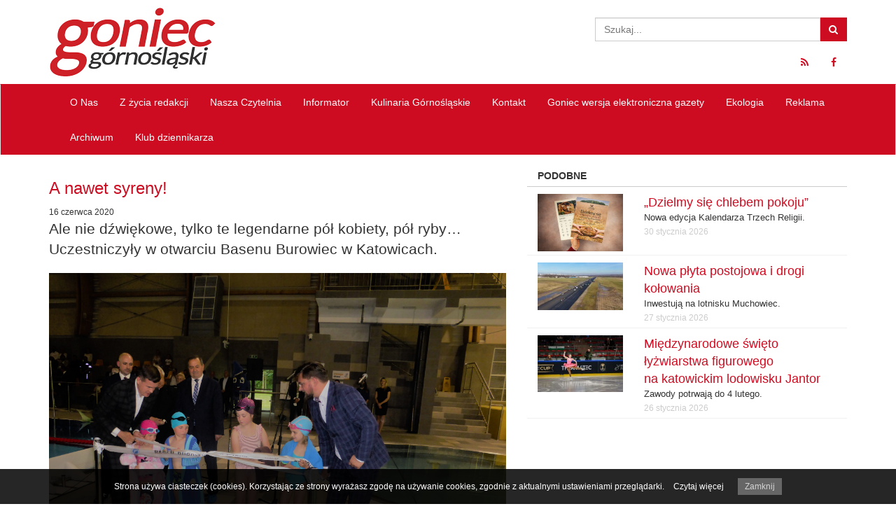

--- FILE ---
content_type: text/html; charset=UTF-8
request_url: https://goniec-gornoslaski.pl/a-nawet-syreny/
body_size: 72358
content:
<!doctype html>
<!--[if IE 7]>
<html class="ie ie7" lang="pl-PL">
<![endif]-->
<!--[if IE 8]>
<html class="ie ie8" lang="pl-PL">
<![endif]-->
<!--[if !(IE 7) | !(IE 8)  ]><!-->
<html lang="pl-PL">
<!--<![endif]-->
	<head>
		<meta charset="utf-8">
		<meta http-equiv="X-UA-Compatible" content="IE=edge,chrome=1">
		<title>A nawet syreny! | Goniec Górnośląski</title>
		<meta name="viewport" content="width=device-width, initial-scale=1.0">

        <!--[if lt IE 9]>
			<script src="https://goniec-gornoslaski.pl/wp-content/themes/goniec/lib/respond/respond.min.js"></script>
            <script src="https://goniec-gornoslaski.pl/wp-content/themes/goniec/lib/html5shiv/html5shiv.js"></script>
		<![endif]-->
		
  		<link rel="pingback" href="https://goniec-gornoslaski.pl/xmlrpc.php">

		<meta name='robots' content='max-image-preview:large' />
	<style>img:is([sizes="auto" i], [sizes^="auto," i]) { contain-intrinsic-size: 3000px 1500px }</style>
			<!-- This site uses the Google Analytics by MonsterInsights plugin v9.11.1 - Using Analytics tracking - https://www.monsterinsights.com/ -->
							<script src="//www.googletagmanager.com/gtag/js?id=G-3WCEY0ZZQN"  data-cfasync="false" data-wpfc-render="false" type="text/javascript" async></script>
			<script data-cfasync="false" data-wpfc-render="false" type="text/javascript">
				var mi_version = '9.11.1';
				var mi_track_user = true;
				var mi_no_track_reason = '';
								var MonsterInsightsDefaultLocations = {"page_location":"https:\/\/goniec-gornoslaski.pl\/a-nawet-syreny\/"};
								if ( typeof MonsterInsightsPrivacyGuardFilter === 'function' ) {
					var MonsterInsightsLocations = (typeof MonsterInsightsExcludeQuery === 'object') ? MonsterInsightsPrivacyGuardFilter( MonsterInsightsExcludeQuery ) : MonsterInsightsPrivacyGuardFilter( MonsterInsightsDefaultLocations );
				} else {
					var MonsterInsightsLocations = (typeof MonsterInsightsExcludeQuery === 'object') ? MonsterInsightsExcludeQuery : MonsterInsightsDefaultLocations;
				}

								var disableStrs = [
										'ga-disable-G-3WCEY0ZZQN',
									];

				/* Function to detect opted out users */
				function __gtagTrackerIsOptedOut() {
					for (var index = 0; index < disableStrs.length; index++) {
						if (document.cookie.indexOf(disableStrs[index] + '=true') > -1) {
							return true;
						}
					}

					return false;
				}

				/* Disable tracking if the opt-out cookie exists. */
				if (__gtagTrackerIsOptedOut()) {
					for (var index = 0; index < disableStrs.length; index++) {
						window[disableStrs[index]] = true;
					}
				}

				/* Opt-out function */
				function __gtagTrackerOptout() {
					for (var index = 0; index < disableStrs.length; index++) {
						document.cookie = disableStrs[index] + '=true; expires=Thu, 31 Dec 2099 23:59:59 UTC; path=/';
						window[disableStrs[index]] = true;
					}
				}

				if ('undefined' === typeof gaOptout) {
					function gaOptout() {
						__gtagTrackerOptout();
					}
				}
								window.dataLayer = window.dataLayer || [];

				window.MonsterInsightsDualTracker = {
					helpers: {},
					trackers: {},
				};
				if (mi_track_user) {
					function __gtagDataLayer() {
						dataLayer.push(arguments);
					}

					function __gtagTracker(type, name, parameters) {
						if (!parameters) {
							parameters = {};
						}

						if (parameters.send_to) {
							__gtagDataLayer.apply(null, arguments);
							return;
						}

						if (type === 'event') {
														parameters.send_to = monsterinsights_frontend.v4_id;
							var hookName = name;
							if (typeof parameters['event_category'] !== 'undefined') {
								hookName = parameters['event_category'] + ':' + name;
							}

							if (typeof MonsterInsightsDualTracker.trackers[hookName] !== 'undefined') {
								MonsterInsightsDualTracker.trackers[hookName](parameters);
							} else {
								__gtagDataLayer('event', name, parameters);
							}
							
						} else {
							__gtagDataLayer.apply(null, arguments);
						}
					}

					__gtagTracker('js', new Date());
					__gtagTracker('set', {
						'developer_id.dZGIzZG': true,
											});
					if ( MonsterInsightsLocations.page_location ) {
						__gtagTracker('set', MonsterInsightsLocations);
					}
										__gtagTracker('config', 'G-3WCEY0ZZQN', {"forceSSL":"true"} );
										window.gtag = __gtagTracker;										(function () {
						/* https://developers.google.com/analytics/devguides/collection/analyticsjs/ */
						/* ga and __gaTracker compatibility shim. */
						var noopfn = function () {
							return null;
						};
						var newtracker = function () {
							return new Tracker();
						};
						var Tracker = function () {
							return null;
						};
						var p = Tracker.prototype;
						p.get = noopfn;
						p.set = noopfn;
						p.send = function () {
							var args = Array.prototype.slice.call(arguments);
							args.unshift('send');
							__gaTracker.apply(null, args);
						};
						var __gaTracker = function () {
							var len = arguments.length;
							if (len === 0) {
								return;
							}
							var f = arguments[len - 1];
							if (typeof f !== 'object' || f === null || typeof f.hitCallback !== 'function') {
								if ('send' === arguments[0]) {
									var hitConverted, hitObject = false, action;
									if ('event' === arguments[1]) {
										if ('undefined' !== typeof arguments[3]) {
											hitObject = {
												'eventAction': arguments[3],
												'eventCategory': arguments[2],
												'eventLabel': arguments[4],
												'value': arguments[5] ? arguments[5] : 1,
											}
										}
									}
									if ('pageview' === arguments[1]) {
										if ('undefined' !== typeof arguments[2]) {
											hitObject = {
												'eventAction': 'page_view',
												'page_path': arguments[2],
											}
										}
									}
									if (typeof arguments[2] === 'object') {
										hitObject = arguments[2];
									}
									if (typeof arguments[5] === 'object') {
										Object.assign(hitObject, arguments[5]);
									}
									if ('undefined' !== typeof arguments[1].hitType) {
										hitObject = arguments[1];
										if ('pageview' === hitObject.hitType) {
											hitObject.eventAction = 'page_view';
										}
									}
									if (hitObject) {
										action = 'timing' === arguments[1].hitType ? 'timing_complete' : hitObject.eventAction;
										hitConverted = mapArgs(hitObject);
										__gtagTracker('event', action, hitConverted);
									}
								}
								return;
							}

							function mapArgs(args) {
								var arg, hit = {};
								var gaMap = {
									'eventCategory': 'event_category',
									'eventAction': 'event_action',
									'eventLabel': 'event_label',
									'eventValue': 'event_value',
									'nonInteraction': 'non_interaction',
									'timingCategory': 'event_category',
									'timingVar': 'name',
									'timingValue': 'value',
									'timingLabel': 'event_label',
									'page': 'page_path',
									'location': 'page_location',
									'title': 'page_title',
									'referrer' : 'page_referrer',
								};
								for (arg in args) {
																		if (!(!args.hasOwnProperty(arg) || !gaMap.hasOwnProperty(arg))) {
										hit[gaMap[arg]] = args[arg];
									} else {
										hit[arg] = args[arg];
									}
								}
								return hit;
							}

							try {
								f.hitCallback();
							} catch (ex) {
							}
						};
						__gaTracker.create = newtracker;
						__gaTracker.getByName = newtracker;
						__gaTracker.getAll = function () {
							return [];
						};
						__gaTracker.remove = noopfn;
						__gaTracker.loaded = true;
						window['__gaTracker'] = __gaTracker;
					})();
									} else {
										console.log("");
					(function () {
						function __gtagTracker() {
							return null;
						}

						window['__gtagTracker'] = __gtagTracker;
						window['gtag'] = __gtagTracker;
					})();
									}
			</script>
							<!-- / Google Analytics by MonsterInsights -->
		<script type="text/javascript">
/* <![CDATA[ */
window._wpemojiSettings = {"baseUrl":"https:\/\/s.w.org\/images\/core\/emoji\/16.0.1\/72x72\/","ext":".png","svgUrl":"https:\/\/s.w.org\/images\/core\/emoji\/16.0.1\/svg\/","svgExt":".svg","source":{"concatemoji":"https:\/\/goniec-gornoslaski.pl\/wp-includes\/js\/wp-emoji-release.min.js?ver=6.8.3"}};
/*! This file is auto-generated */
!function(s,n){var o,i,e;function c(e){try{var t={supportTests:e,timestamp:(new Date).valueOf()};sessionStorage.setItem(o,JSON.stringify(t))}catch(e){}}function p(e,t,n){e.clearRect(0,0,e.canvas.width,e.canvas.height),e.fillText(t,0,0);var t=new Uint32Array(e.getImageData(0,0,e.canvas.width,e.canvas.height).data),a=(e.clearRect(0,0,e.canvas.width,e.canvas.height),e.fillText(n,0,0),new Uint32Array(e.getImageData(0,0,e.canvas.width,e.canvas.height).data));return t.every(function(e,t){return e===a[t]})}function u(e,t){e.clearRect(0,0,e.canvas.width,e.canvas.height),e.fillText(t,0,0);for(var n=e.getImageData(16,16,1,1),a=0;a<n.data.length;a++)if(0!==n.data[a])return!1;return!0}function f(e,t,n,a){switch(t){case"flag":return n(e,"\ud83c\udff3\ufe0f\u200d\u26a7\ufe0f","\ud83c\udff3\ufe0f\u200b\u26a7\ufe0f")?!1:!n(e,"\ud83c\udde8\ud83c\uddf6","\ud83c\udde8\u200b\ud83c\uddf6")&&!n(e,"\ud83c\udff4\udb40\udc67\udb40\udc62\udb40\udc65\udb40\udc6e\udb40\udc67\udb40\udc7f","\ud83c\udff4\u200b\udb40\udc67\u200b\udb40\udc62\u200b\udb40\udc65\u200b\udb40\udc6e\u200b\udb40\udc67\u200b\udb40\udc7f");case"emoji":return!a(e,"\ud83e\udedf")}return!1}function g(e,t,n,a){var r="undefined"!=typeof WorkerGlobalScope&&self instanceof WorkerGlobalScope?new OffscreenCanvas(300,150):s.createElement("canvas"),o=r.getContext("2d",{willReadFrequently:!0}),i=(o.textBaseline="top",o.font="600 32px Arial",{});return e.forEach(function(e){i[e]=t(o,e,n,a)}),i}function t(e){var t=s.createElement("script");t.src=e,t.defer=!0,s.head.appendChild(t)}"undefined"!=typeof Promise&&(o="wpEmojiSettingsSupports",i=["flag","emoji"],n.supports={everything:!0,everythingExceptFlag:!0},e=new Promise(function(e){s.addEventListener("DOMContentLoaded",e,{once:!0})}),new Promise(function(t){var n=function(){try{var e=JSON.parse(sessionStorage.getItem(o));if("object"==typeof e&&"number"==typeof e.timestamp&&(new Date).valueOf()<e.timestamp+604800&&"object"==typeof e.supportTests)return e.supportTests}catch(e){}return null}();if(!n){if("undefined"!=typeof Worker&&"undefined"!=typeof OffscreenCanvas&&"undefined"!=typeof URL&&URL.createObjectURL&&"undefined"!=typeof Blob)try{var e="postMessage("+g.toString()+"("+[JSON.stringify(i),f.toString(),p.toString(),u.toString()].join(",")+"));",a=new Blob([e],{type:"text/javascript"}),r=new Worker(URL.createObjectURL(a),{name:"wpTestEmojiSupports"});return void(r.onmessage=function(e){c(n=e.data),r.terminate(),t(n)})}catch(e){}c(n=g(i,f,p,u))}t(n)}).then(function(e){for(var t in e)n.supports[t]=e[t],n.supports.everything=n.supports.everything&&n.supports[t],"flag"!==t&&(n.supports.everythingExceptFlag=n.supports.everythingExceptFlag&&n.supports[t]);n.supports.everythingExceptFlag=n.supports.everythingExceptFlag&&!n.supports.flag,n.DOMReady=!1,n.readyCallback=function(){n.DOMReady=!0}}).then(function(){return e}).then(function(){var e;n.supports.everything||(n.readyCallback(),(e=n.source||{}).concatemoji?t(e.concatemoji):e.wpemoji&&e.twemoji&&(t(e.twemoji),t(e.wpemoji)))}))}((window,document),window._wpemojiSettings);
/* ]]> */
</script>
<style id='wp-emoji-styles-inline-css' type='text/css'>

	img.wp-smiley, img.emoji {
		display: inline !important;
		border: none !important;
		box-shadow: none !important;
		height: 1em !important;
		width: 1em !important;
		margin: 0 0.07em !important;
		vertical-align: -0.1em !important;
		background: none !important;
		padding: 0 !important;
	}
</style>
<link rel='stylesheet' id='wp-block-library-css' href='https://goniec-gornoslaski.pl/wp-includes/css/dist/block-library/style.min.css?ver=6.8.3' type='text/css' media='all' />
<style id='classic-theme-styles-inline-css' type='text/css'>
/*! This file is auto-generated */
.wp-block-button__link{color:#fff;background-color:#32373c;border-radius:9999px;box-shadow:none;text-decoration:none;padding:calc(.667em + 2px) calc(1.333em + 2px);font-size:1.125em}.wp-block-file__button{background:#32373c;color:#fff;text-decoration:none}
</style>
<style id='global-styles-inline-css' type='text/css'>
:root{--wp--preset--aspect-ratio--square: 1;--wp--preset--aspect-ratio--4-3: 4/3;--wp--preset--aspect-ratio--3-4: 3/4;--wp--preset--aspect-ratio--3-2: 3/2;--wp--preset--aspect-ratio--2-3: 2/3;--wp--preset--aspect-ratio--16-9: 16/9;--wp--preset--aspect-ratio--9-16: 9/16;--wp--preset--color--black: #000000;--wp--preset--color--cyan-bluish-gray: #abb8c3;--wp--preset--color--white: #ffffff;--wp--preset--color--pale-pink: #f78da7;--wp--preset--color--vivid-red: #cf2e2e;--wp--preset--color--luminous-vivid-orange: #ff6900;--wp--preset--color--luminous-vivid-amber: #fcb900;--wp--preset--color--light-green-cyan: #7bdcb5;--wp--preset--color--vivid-green-cyan: #00d084;--wp--preset--color--pale-cyan-blue: #8ed1fc;--wp--preset--color--vivid-cyan-blue: #0693e3;--wp--preset--color--vivid-purple: #9b51e0;--wp--preset--gradient--vivid-cyan-blue-to-vivid-purple: linear-gradient(135deg,rgba(6,147,227,1) 0%,rgb(155,81,224) 100%);--wp--preset--gradient--light-green-cyan-to-vivid-green-cyan: linear-gradient(135deg,rgb(122,220,180) 0%,rgb(0,208,130) 100%);--wp--preset--gradient--luminous-vivid-amber-to-luminous-vivid-orange: linear-gradient(135deg,rgba(252,185,0,1) 0%,rgba(255,105,0,1) 100%);--wp--preset--gradient--luminous-vivid-orange-to-vivid-red: linear-gradient(135deg,rgba(255,105,0,1) 0%,rgb(207,46,46) 100%);--wp--preset--gradient--very-light-gray-to-cyan-bluish-gray: linear-gradient(135deg,rgb(238,238,238) 0%,rgb(169,184,195) 100%);--wp--preset--gradient--cool-to-warm-spectrum: linear-gradient(135deg,rgb(74,234,220) 0%,rgb(151,120,209) 20%,rgb(207,42,186) 40%,rgb(238,44,130) 60%,rgb(251,105,98) 80%,rgb(254,248,76) 100%);--wp--preset--gradient--blush-light-purple: linear-gradient(135deg,rgb(255,206,236) 0%,rgb(152,150,240) 100%);--wp--preset--gradient--blush-bordeaux: linear-gradient(135deg,rgb(254,205,165) 0%,rgb(254,45,45) 50%,rgb(107,0,62) 100%);--wp--preset--gradient--luminous-dusk: linear-gradient(135deg,rgb(255,203,112) 0%,rgb(199,81,192) 50%,rgb(65,88,208) 100%);--wp--preset--gradient--pale-ocean: linear-gradient(135deg,rgb(255,245,203) 0%,rgb(182,227,212) 50%,rgb(51,167,181) 100%);--wp--preset--gradient--electric-grass: linear-gradient(135deg,rgb(202,248,128) 0%,rgb(113,206,126) 100%);--wp--preset--gradient--midnight: linear-gradient(135deg,rgb(2,3,129) 0%,rgb(40,116,252) 100%);--wp--preset--font-size--small: 13px;--wp--preset--font-size--medium: 20px;--wp--preset--font-size--large: 36px;--wp--preset--font-size--x-large: 42px;--wp--preset--spacing--20: 0.44rem;--wp--preset--spacing--30: 0.67rem;--wp--preset--spacing--40: 1rem;--wp--preset--spacing--50: 1.5rem;--wp--preset--spacing--60: 2.25rem;--wp--preset--spacing--70: 3.38rem;--wp--preset--spacing--80: 5.06rem;--wp--preset--shadow--natural: 6px 6px 9px rgba(0, 0, 0, 0.2);--wp--preset--shadow--deep: 12px 12px 50px rgba(0, 0, 0, 0.4);--wp--preset--shadow--sharp: 6px 6px 0px rgba(0, 0, 0, 0.2);--wp--preset--shadow--outlined: 6px 6px 0px -3px rgba(255, 255, 255, 1), 6px 6px rgba(0, 0, 0, 1);--wp--preset--shadow--crisp: 6px 6px 0px rgba(0, 0, 0, 1);}:where(.is-layout-flex){gap: 0.5em;}:where(.is-layout-grid){gap: 0.5em;}body .is-layout-flex{display: flex;}.is-layout-flex{flex-wrap: wrap;align-items: center;}.is-layout-flex > :is(*, div){margin: 0;}body .is-layout-grid{display: grid;}.is-layout-grid > :is(*, div){margin: 0;}:where(.wp-block-columns.is-layout-flex){gap: 2em;}:where(.wp-block-columns.is-layout-grid){gap: 2em;}:where(.wp-block-post-template.is-layout-flex){gap: 1.25em;}:where(.wp-block-post-template.is-layout-grid){gap: 1.25em;}.has-black-color{color: var(--wp--preset--color--black) !important;}.has-cyan-bluish-gray-color{color: var(--wp--preset--color--cyan-bluish-gray) !important;}.has-white-color{color: var(--wp--preset--color--white) !important;}.has-pale-pink-color{color: var(--wp--preset--color--pale-pink) !important;}.has-vivid-red-color{color: var(--wp--preset--color--vivid-red) !important;}.has-luminous-vivid-orange-color{color: var(--wp--preset--color--luminous-vivid-orange) !important;}.has-luminous-vivid-amber-color{color: var(--wp--preset--color--luminous-vivid-amber) !important;}.has-light-green-cyan-color{color: var(--wp--preset--color--light-green-cyan) !important;}.has-vivid-green-cyan-color{color: var(--wp--preset--color--vivid-green-cyan) !important;}.has-pale-cyan-blue-color{color: var(--wp--preset--color--pale-cyan-blue) !important;}.has-vivid-cyan-blue-color{color: var(--wp--preset--color--vivid-cyan-blue) !important;}.has-vivid-purple-color{color: var(--wp--preset--color--vivid-purple) !important;}.has-black-background-color{background-color: var(--wp--preset--color--black) !important;}.has-cyan-bluish-gray-background-color{background-color: var(--wp--preset--color--cyan-bluish-gray) !important;}.has-white-background-color{background-color: var(--wp--preset--color--white) !important;}.has-pale-pink-background-color{background-color: var(--wp--preset--color--pale-pink) !important;}.has-vivid-red-background-color{background-color: var(--wp--preset--color--vivid-red) !important;}.has-luminous-vivid-orange-background-color{background-color: var(--wp--preset--color--luminous-vivid-orange) !important;}.has-luminous-vivid-amber-background-color{background-color: var(--wp--preset--color--luminous-vivid-amber) !important;}.has-light-green-cyan-background-color{background-color: var(--wp--preset--color--light-green-cyan) !important;}.has-vivid-green-cyan-background-color{background-color: var(--wp--preset--color--vivid-green-cyan) !important;}.has-pale-cyan-blue-background-color{background-color: var(--wp--preset--color--pale-cyan-blue) !important;}.has-vivid-cyan-blue-background-color{background-color: var(--wp--preset--color--vivid-cyan-blue) !important;}.has-vivid-purple-background-color{background-color: var(--wp--preset--color--vivid-purple) !important;}.has-black-border-color{border-color: var(--wp--preset--color--black) !important;}.has-cyan-bluish-gray-border-color{border-color: var(--wp--preset--color--cyan-bluish-gray) !important;}.has-white-border-color{border-color: var(--wp--preset--color--white) !important;}.has-pale-pink-border-color{border-color: var(--wp--preset--color--pale-pink) !important;}.has-vivid-red-border-color{border-color: var(--wp--preset--color--vivid-red) !important;}.has-luminous-vivid-orange-border-color{border-color: var(--wp--preset--color--luminous-vivid-orange) !important;}.has-luminous-vivid-amber-border-color{border-color: var(--wp--preset--color--luminous-vivid-amber) !important;}.has-light-green-cyan-border-color{border-color: var(--wp--preset--color--light-green-cyan) !important;}.has-vivid-green-cyan-border-color{border-color: var(--wp--preset--color--vivid-green-cyan) !important;}.has-pale-cyan-blue-border-color{border-color: var(--wp--preset--color--pale-cyan-blue) !important;}.has-vivid-cyan-blue-border-color{border-color: var(--wp--preset--color--vivid-cyan-blue) !important;}.has-vivid-purple-border-color{border-color: var(--wp--preset--color--vivid-purple) !important;}.has-vivid-cyan-blue-to-vivid-purple-gradient-background{background: var(--wp--preset--gradient--vivid-cyan-blue-to-vivid-purple) !important;}.has-light-green-cyan-to-vivid-green-cyan-gradient-background{background: var(--wp--preset--gradient--light-green-cyan-to-vivid-green-cyan) !important;}.has-luminous-vivid-amber-to-luminous-vivid-orange-gradient-background{background: var(--wp--preset--gradient--luminous-vivid-amber-to-luminous-vivid-orange) !important;}.has-luminous-vivid-orange-to-vivid-red-gradient-background{background: var(--wp--preset--gradient--luminous-vivid-orange-to-vivid-red) !important;}.has-very-light-gray-to-cyan-bluish-gray-gradient-background{background: var(--wp--preset--gradient--very-light-gray-to-cyan-bluish-gray) !important;}.has-cool-to-warm-spectrum-gradient-background{background: var(--wp--preset--gradient--cool-to-warm-spectrum) !important;}.has-blush-light-purple-gradient-background{background: var(--wp--preset--gradient--blush-light-purple) !important;}.has-blush-bordeaux-gradient-background{background: var(--wp--preset--gradient--blush-bordeaux) !important;}.has-luminous-dusk-gradient-background{background: var(--wp--preset--gradient--luminous-dusk) !important;}.has-pale-ocean-gradient-background{background: var(--wp--preset--gradient--pale-ocean) !important;}.has-electric-grass-gradient-background{background: var(--wp--preset--gradient--electric-grass) !important;}.has-midnight-gradient-background{background: var(--wp--preset--gradient--midnight) !important;}.has-small-font-size{font-size: var(--wp--preset--font-size--small) !important;}.has-medium-font-size{font-size: var(--wp--preset--font-size--medium) !important;}.has-large-font-size{font-size: var(--wp--preset--font-size--large) !important;}.has-x-large-font-size{font-size: var(--wp--preset--font-size--x-large) !important;}
:where(.wp-block-post-template.is-layout-flex){gap: 1.25em;}:where(.wp-block-post-template.is-layout-grid){gap: 1.25em;}
:where(.wp-block-columns.is-layout-flex){gap: 2em;}:where(.wp-block-columns.is-layout-grid){gap: 2em;}
:root :where(.wp-block-pullquote){font-size: 1.5em;line-height: 1.6;}
</style>
<link rel='stylesheet' id='bootstrap-css' href='https://goniec-gornoslaski.pl/wp-content/themes/goniec/lib/bootstrap/css/bootstrap.min.css?ver=3.2.0' type='text/css' media='all' />
<link rel='stylesheet' id='fontawesome-css' href='https://goniec-gornoslaski.pl/wp-content/themes/goniec/lib/font-awesome/css/font-awesome.min.css?ver=4.1.0' type='text/css' media='all' />
<link rel='stylesheet' id='colorbox-css' href='https://goniec-gornoslaski.pl/wp-content/themes/goniec/lib/colorbox/colorbox.css?ver=1.5.10' type='text/css' media='all' />
<link rel='stylesheet' id='theme-style-css' href='https://goniec-gornoslaski.pl/wp-content/themes/goniec/style.css?ver=1.0' type='text/css' media='all' />
<script type="text/javascript" src="https://goniec-gornoslaski.pl/wp-content/plugins/google-analytics-for-wordpress/assets/js/frontend-gtag.min.js?ver=9.11.1" id="monsterinsights-frontend-script-js" async="async" data-wp-strategy="async"></script>
<script data-cfasync="false" data-wpfc-render="false" type="text/javascript" id='monsterinsights-frontend-script-js-extra'>/* <![CDATA[ */
var monsterinsights_frontend = {"js_events_tracking":"true","download_extensions":"doc,pdf,ppt,zip,xls,docx,pptx,xlsx","inbound_paths":"[]","home_url":"https:\/\/goniec-gornoslaski.pl","hash_tracking":"false","v4_id":"G-3WCEY0ZZQN"};/* ]]> */
</script>
<script type="text/javascript" src="https://goniec-gornoslaski.pl/wp-includes/js/jquery/jquery.min.js?ver=3.7.1" id="jquery-core-js"></script>
<script type="text/javascript" src="https://goniec-gornoslaski.pl/wp-includes/js/jquery/jquery-migrate.min.js?ver=3.4.1" id="jquery-migrate-js"></script>
<script type="text/javascript" src="https://goniec-gornoslaski.pl/wp-content/themes/goniec/lib/bootstrap/js/bootstrap.min.js?ver=3.2.0" id="bootstrap-js"></script>
<script type="text/javascript" src="https://goniec-gornoslaski.pl/wp-content/themes/goniec/lib/colorbox/jquery.colorbox-min.js?ver=1.5.10" id="colorbox-js"></script>
<script type="text/javascript" src="https://goniec-gornoslaski.pl/wp-content/themes/goniec/js/site.js?ver=1.0" id="theme-script-js"></script>
<link rel="https://api.w.org/" href="https://goniec-gornoslaski.pl/wp-json/" /><link rel="alternate" title="JSON" type="application/json" href="https://goniec-gornoslaski.pl/wp-json/wp/v2/posts/13639" /><link rel="canonical" href="https://goniec-gornoslaski.pl/a-nawet-syreny/" />
<link rel='shortlink' href='https://goniec-gornoslaski.pl/?p=13639' />
<link rel="alternate" title="oEmbed (JSON)" type="application/json+oembed" href="https://goniec-gornoslaski.pl/wp-json/oembed/1.0/embed?url=https%3A%2F%2Fgoniec-gornoslaski.pl%2Fa-nawet-syreny%2F" />
<link rel="alternate" title="oEmbed (XML)" type="text/xml+oembed" href="https://goniec-gornoslaski.pl/wp-json/oembed/1.0/embed?url=https%3A%2F%2Fgoniec-gornoslaski.pl%2Fa-nawet-syreny%2F&#038;format=xml" />

        <link rel="apple-touch-icon" sizes="57x57" href="https://goniec-gornoslaski.pl/wp-content/themes/goniec/favicons/apple-touch-icon-57x57.png">
        <link rel="apple-touch-icon" sizes="114x114" href="https://goniec-gornoslaski.pl/wp-content/themes/goniec/favicons/apple-touch-icon-114x114.png">
        <link rel="apple-touch-icon" sizes="72x72" href="https://goniec-gornoslaski.pl/wp-content/themes/goniec/favicons/apple-touch-icon-72x72.png">
        <link rel="apple-touch-icon" sizes="144x144" href="https://goniec-gornoslaski.pl/wp-content/themes/goniec/favicons/apple-touch-icon-144x144.png">
        <link rel="apple-touch-icon" sizes="60x60" href="https://goniec-gornoslaski.pl/wp-content/themes/goniec/favicons/apple-touch-icon-60x60.png">
        <link rel="apple-touch-icon" sizes="120x120" href="https://goniec-gornoslaski.pl/wp-content/themes/goniec/favicons/apple-touch-icon-120x120.png">
        <link rel="apple-touch-icon" sizes="76x76" href="https://goniec-gornoslaski.pl/wp-content/themes/goniec/favicons/apple-touch-icon-76x76.png">
        <link rel="apple-touch-icon" sizes="152x152" href="https://goniec-gornoslaski.pl/wp-content/themes/goniec/favicons/apple-touch-icon-152x152.png">
        <link rel="icon" type="image/png" href="https://goniec-gornoslaski.pl/wp-content/themes/goniec/favicons/favicon-196x196.png" sizes="196x196">
        <link rel="icon" type="image/png" href="https://goniec-gornoslaski.pl/wp-content/themes/goniec/favicons/favicon-160x160.png" sizes="160x160">
        <link rel="icon" type="image/png" href="https://goniec-gornoslaski.pl/wp-content/themes/goniec/favicons/favicon-96x96.png" sizes="96x96">
        <link rel="icon" type="image/png" href="https://goniec-gornoslaski.pl/wp-content/themes/goniec/favicons/favicon-16x16.png" sizes="16x16">
        <link rel="icon" type="image/png" href="https://goniec-gornoslaski.pl/wp-content/themes/goniec/favicons/favicon-32x32.png" sizes="32x32">
        <meta name="msapplication-TileColor" content="#ffffff">
        <meta name="msapplication-TileImage" content="https://goniec-gornoslaski.pl/wp-content/themes/goniec/favicons/mstile-144x144.png">
    </head>
	
	<body class="wp-singular post-template-default single single-post postid-13639 single-format-standard wp-theme-goniec">
        <header class="top">
            <div class="container">
                <div class="row">
                    <div class="col-md-4 logo">
                        <a href="/">
                            <img src="https://goniec-gornoslaski.pl/wp-content/themes/goniec/img/logo.png" />
                        </a>
                    </div>
                    <div class="col-md-4">
                                            </div>
                    <div class="col-md-4">
                        <form action="/" method="GET">
    <div class="input-group clearfix search">
        <input type="text" name="s" id="search" value="" class="form-control" placeholder="Szukaj..." />
        <span class="input-group-btn">
            <button class="btn btn-default" type="button">
                <i class="fa fa-search"></i>
            </button>
        </span>
    </div>
</form>                        <ul class="nav nav-pills pull-right hidden-xs">
                            <li class="hidden-xs">
    <a href="/feed/" target="_blank">
        <i class="fa fa-rss"></i>
    </a>
</li>
<li>
    <a href="http://facebook.com/goniecgornoslaski" target="_blank">
        <i class="fa fa-facebook"></i>
    </a>
</li>
<!--<li>
    <a href="" target="_blank">
        <i class="fa fa-twitter"></i>
    </a>
</li>
<li>
    <a href="" target="_blank">
        <i class="fa fa-google-plus"></i>
    </a>
</li>-->                        </ul>
                    </div>
                </div>
            </div>
        </header>

        <div class="navbar-container">
            <nav class="navbar navbar-default navbar-first">
                <div class="container">
                    <div class="collapse navbar-collapse">
                        <a href="" class="logo pull-left hidden-xs hidden-sm">
                            <img src="https://goniec-gornoslaski.pl/wp-content/themes/goniec/img/logo-mini.png" />
                        </a>
                        <ul id="menu-glowne-menu" class="nav navbar-nav"><li id="menu-item-29" class="dropdown menu-item menu-item-type-post_type menu-item-object-page menu-item-has-children"><a href="https://goniec-gornoslaski.pl/o-nas/">O&nbsp;Nas</a>
<ul class="dropdown-menu">
	<li id="menu-item-98" class="menu-item menu-item-type-post_type menu-item-object-page"><a href="https://goniec-gornoslaski.pl/o-nas/historia-redakcji/">Historia redakcji</a></li>
	<li id="menu-item-97" class="menu-item menu-item-type-post_type menu-item-object-page"><a href="https://goniec-gornoslaski.pl/o-nas/nasz-zespol/">Nasz zespół</a></li>
</ul>
</li>
<li id="menu-item-88" class="dropdown menu-item menu-item-type-taxonomy menu-item-object-category menu-item-has-children"><a href="https://goniec-gornoslaski.pl/kategoria/z-zycia-redakcji/">Z&nbsp;życia redakcji</a>
<ul class="dropdown-menu">
	<li id="menu-item-645" class="menu-item menu-item-type-taxonomy menu-item-object-category"><a href="https://goniec-gornoslaski.pl/kategoria/konkursy/">Konkursy</a></li>
	<li id="menu-item-646" class="menu-item menu-item-type-taxonomy menu-item-object-category"><a href="https://goniec-gornoslaski.pl/kategoria/patronaty/">Patronaty</a></li>
</ul>
</li>
<li id="menu-item-90" class="menu-item menu-item-type-taxonomy menu-item-object-category"><a href="https://goniec-gornoslaski.pl/kategoria/nasza-czytelnia/">Nasza Czytelnia</a></li>
<li id="menu-item-91" class="menu-item menu-item-type-taxonomy menu-item-object-category"><a href="https://goniec-gornoslaski.pl/kategoria/informator/">Informator</a></li>
<li id="menu-item-1326" class="menu-item menu-item-type-taxonomy menu-item-object-category"><a href="https://goniec-gornoslaski.pl/kategoria/kulinaria-gornoslaskie/">Kulinaria Górnośląskie</a></li>
<li id="menu-item-25" class="menu-item menu-item-type-post_type menu-item-object-page"><a href="https://goniec-gornoslaski.pl/kontakt/">Kontakt</a></li>
<li id="menu-item-10275" class="menu-item menu-item-type-post_type menu-item-object-page"><a title="marzec 2018" href="https://goniec-gornoslaski.pl/goniec-wersja-elektroniczna/">Goniec wersja elektroniczna gazety</a></li>
<li id="menu-item-11838" class="menu-item menu-item-type-taxonomy menu-item-object-category"><a href="https://goniec-gornoslaski.pl/kategoria/ekologia/">Ekologia</a></li>
<li id="menu-item-11858" class="menu-item menu-item-type-post_type menu-item-object-page"><a href="https://goniec-gornoslaski.pl/reklama/">Reklama</a></li>
<li id="menu-item-13345" class="menu-item menu-item-type-taxonomy menu-item-object-category"><a href="https://goniec-gornoslaski.pl/kategoria/archiwum/">Archiwum</a></li>
<li id="menu-item-16448" class="menu-item menu-item-type-taxonomy menu-item-object-category"><a href="https://goniec-gornoslaski.pl/kategoria/klub-dziennikarza/">Klub dziennikarza</a></li>
</ul>                    </div>
                </div>
                <div class="navbar-header">
                    <ul class="nav nav-pills pull-left visible-xs">
                        <li class="hidden-xs">
    <a href="/feed/" target="_blank">
        <i class="fa fa-rss"></i>
    </a>
</li>
<li>
    <a href="http://facebook.com/goniecgornoslaski" target="_blank">
        <i class="fa fa-facebook"></i>
    </a>
</li>
<!--<li>
    <a href="" target="_blank">
        <i class="fa fa-twitter"></i>
    </a>
</li>
<li>
    <a href="" target="_blank">
        <i class="fa fa-google-plus"></i>
    </a>
</li>-->                    </ul>
                    <button type="button" class="navbar-toggle" data-toggle="collapse" data-target=".navbar-first .navbar-collapse">
                        <span class="icon-bar"></span>
                        <span class="icon-bar"></span>
                        <span class="icon-bar"></span>
                    </button>
                </div>
            </nav>
                    </div>
    <div class="container">
        <div class="row">
            <section class="col-md-7 content">
                            <article id="post-13639" class="clearfix post-13639 post type-post status-publish format-standard has-post-thumbnail hentry category-wiadomosci category-wyroznione">
            <header>
                <h3><a href="https://goniec-gornoslaski.pl/a-nawet-syreny/" rel="bookmark" title="A&nbsp;nawet syreny!">A&nbsp;nawet syreny!</a></h3>
                <small>16 czerwca 2020</small>
            </header>
            <section class="post_content clearfix">
                <p class="lead">Ale&nbsp;nie&nbsp;dźwiękowe, tylko&nbsp;te&nbsp;legendarne pół kobiety, pół ryby&#8230; Uczestniczyły w&nbsp;otwarciu Basenu Burowiec w&nbsp;Katowicach.</p>
<p><a class="colorbox" href="https://goniec-gornoslaski.pl/wp-content/uploads/2020/06/P1110599-e1592314540939.jpg"><img decoding="async" class="aligncenter size-full wp-image-13640" src="https://goniec-gornoslaski.pl/wp-content/uploads/2020/06/P1110599-e1592314540939.jpg" alt="" /></a><a class="colorbox" href="https://goniec-gornoslaski.pl/wp-content/uploads/2020/06/P1110602.jpg"><img fetchpriority="high" decoding="async" width="4896" height="3672" class="aligncenter size-full wp-image-13641" src="https://goniec-gornoslaski.pl/wp-content/uploads/2020/06/P1110602.jpg" alt="" srcset="https://goniec-gornoslaski.pl/wp-content/uploads/2020/06/P1110602.jpg 4896w, https://goniec-gornoslaski.pl/wp-content/uploads/2020/06/P1110602-300x225.jpg 300w, https://goniec-gornoslaski.pl/wp-content/uploads/2020/06/P1110602-768x576.jpg 768w, https://goniec-gornoslaski.pl/wp-content/uploads/2020/06/P1110602-1024x768.jpg 1024w, https://goniec-gornoslaski.pl/wp-content/uploads/2020/06/P1110602-187x140.jpg 187w, https://goniec-gornoslaski.pl/wp-content/uploads/2020/06/P1110602-667x500.jpg 667w, https://goniec-gornoslaski.pl/wp-content/uploads/2020/06/P1110602-120x90.jpg 120w" sizes="(max-width: 4896px) 100vw, 4896px" /></a>Już od&nbsp;jutra z&nbsp;obiektu będą mogli korzystać okoliczni mieszkańcy. Basen w&nbsp;Katowicach Burowcu, to&nbsp;drugi z&nbsp;trzech powstających w&nbsp;mieście. W&nbsp;ubiegłym tygodniu prezydent Marcin Krupa oddał do&nbsp;użytku ten w&nbsp;katowickim Brynowie. W&nbsp;minioną sobotę przeżywał on&nbsp;prawdziwe oblężenie i&nbsp;długie kolejki ustawiały się do&nbsp;wejścia. Długie, bo&nbsp;ze&nbsp;względu na&nbsp;panujące zagrożenie epidemiczne, jednocześnie z&nbsp;basenu może korzystać 66 osób z&nbsp;zachowaniem zasad i&nbsp;nakazów sanitarnych.</p>
<p>Tak&nbsp;jest i&nbsp;w&nbsp;przypadku Basenu Burowiec. W&nbsp;uroczystości jego otwarcia wzięli udział włodarze Katowic, a&nbsp;także przybyły specjalnie na&nbsp;tę&nbsp;okazję Witold Bańka<strong>, </strong>przewodniczący Światowej Konferencji Antydopingowej (WADA), oraz&nbsp;przedstawiciele Katowickich Wodociągów SA, mieszkańcy dzielnicy i&nbsp;wiele innych osób. Radości z&nbsp;faktu otwarcia kolejnej pływalni w&nbsp;mieście nie&nbsp;krył prezydent Marcin Krupa. &#8211; Bardzo się cieszę, że&nbsp;otwieramy następny basen dla mieszkańców Katowic: Burowca, Szopienic, Dąbrówki Małej &#8211; podkreśla Marcin Krupa. &#8211; Udostępniamy basen do&nbsp;pływania 25 m, atrakcje wodne w&nbsp;postaci masaży, dwie sauny suche, jacuzzi, zjeżdżalnię, halę sportową, siłownię i&nbsp;strefę fitness. To&nbsp;wszystko ma&nbsp;służyć mieszkającym w&nbsp;okolicy katowiczanom. Bardzo dziękuję za&nbsp;pomoc w&nbsp;realizacji tej&nbsp;inwestycji i&nbsp;życzę dobrego korzystania przynoszącego wiele uśmiechu i&nbsp;radości. &#8211; Gratuluję &#8211; zaznaczył Witold Bańka. &#8211; Piękny sportowy obiekt powstał w&nbsp;Katowicach, który&nbsp;jest efektem konsekwentnej strategii prezydenta i&nbsp;radnych miasta. Inwestowanie w&nbsp;infrastrukturę sportową w&nbsp;Katowicach obserwujemy od&nbsp;kilku lat, a&nbsp;takie działanie to&nbsp;inwestowanie przede wszystkim w&nbsp;zdrowie i&nbsp;to&nbsp;godne naśladowania &#8211; kwituje Witold Bańka.</p>
<p>W&nbsp;trakcie budowa basenu w&nbsp;Katowicach Zadolu. Będzie to&nbsp;obiekt o&nbsp;charakterze rehabilitacyjno-fizjoterapeutycznym.</p>
<p>Hanna Grabowska-Macioszek</p>            </section>
            <footer>
                                    <small class="clearfix"><strong>Kategorie:</strong> <a href="https://goniec-gornoslaski.pl/kategoria/wiadomosci/" rel="category tag">Wiadomości</a>, <a href="https://goniec-gornoslaski.pl/kategoria/wyroznione/" rel="category tag">Wyróżnione</a></small>
                                            </footer>
        </article>
        <ul class="pager">
                            <li class="previous pull-left"><a href="https://goniec-gornoslaski.pl/ruszajmy-juz-wkrotce-nawet-w-nieznane/" rel="prev">&laquo; Poprzedni wpis</a></li>
                                        <li class="next pull-right"><a href="https://goniec-gornoslaski.pl/adoptuj-donice-i-posiej-lake/" rel="next">Następny wpis &raquo;</a></li>
                    </ul>
                </section>
            <aside class="col-md-5 hidden-sm hidden-xs sidebar">
                <div id="postlistsimilar_widget-2" class="panel widget_postlistsimilar_widget"><div class="panel-heading">Podobne</div><div class="panel-body"><div class="row news"><div class="col-xs-4"><a href="https://goniec-gornoslaski.pl/dzielmy-sie-chlebem-pokoju/" class="news-thumbnail"><img src="https://goniec-gornoslaski.pl/wp-content/uploads/2026/01/Tematem-tegorocznej-edycji-Kalendarza-jest-chleb_fot.-K.-Kalkowski-210x140.jpg" class="img-responsive wp-post-image" alt="" decoding="async" loading="lazy" srcset="https://goniec-gornoslaski.pl/wp-content/uploads/2026/01/Tematem-tegorocznej-edycji-Kalendarza-jest-chleb_fot.-K.-Kalkowski-210x140.jpg 210w, https://goniec-gornoslaski.pl/wp-content/uploads/2026/01/Tematem-tegorocznej-edycji-Kalendarza-jest-chleb_fot.-K.-Kalkowski-300x200.jpg 300w, https://goniec-gornoslaski.pl/wp-content/uploads/2026/01/Tematem-tegorocznej-edycji-Kalendarza-jest-chleb_fot.-K.-Kalkowski-1024x683.jpg 1024w, https://goniec-gornoslaski.pl/wp-content/uploads/2026/01/Tematem-tegorocznej-edycji-Kalendarza-jest-chleb_fot.-K.-Kalkowski-768x512.jpg 768w, https://goniec-gornoslaski.pl/wp-content/uploads/2026/01/Tematem-tegorocznej-edycji-Kalendarza-jest-chleb_fot.-K.-Kalkowski-750x500.jpg 750w, https://goniec-gornoslaski.pl/wp-content/uploads/2026/01/Tematem-tegorocznej-edycji-Kalendarza-jest-chleb_fot.-K.-Kalkowski-135x90.jpg 135w, https://goniec-gornoslaski.pl/wp-content/uploads/2026/01/Tematem-tegorocznej-edycji-Kalendarza-jest-chleb_fot.-K.-Kalkowski.jpg 1536w" sizes="(max-width: 210px) 100vw, 210px" /></a></div><div class="col-xs-8"><header><a href="https://goniec-gornoslaski.pl/dzielmy-sie-chlebem-pokoju/">„Dzielmy się chlebem pokoju”</a></header><article>Nowa edycja Kalendarza Trzech Religii.</article><footer><small>30 stycznia 2026</small></footer></div></div><div class="row news"><div class="col-xs-4"><a href="https://goniec-gornoslaski.pl/nowa-plyta-postojowa-i-drogi-kolowania/" class="news-thumbnail"><img src="https://goniec-gornoslaski.pl/wp-content/uploads/2026/01/Ukladanie-warstwy-scieralnej-pasa-startowego-w-grudniu-2025-_02-210x118.jpg" class="img-responsive wp-post-image" alt="" decoding="async" loading="lazy" srcset="https://goniec-gornoslaski.pl/wp-content/uploads/2026/01/Ukladanie-warstwy-scieralnej-pasa-startowego-w-grudniu-2025-_02-210x118.jpg 210w, https://goniec-gornoslaski.pl/wp-content/uploads/2026/01/Ukladanie-warstwy-scieralnej-pasa-startowego-w-grudniu-2025-_02-300x169.jpg 300w, https://goniec-gornoslaski.pl/wp-content/uploads/2026/01/Ukladanie-warstwy-scieralnej-pasa-startowego-w-grudniu-2025-_02-1024x576.jpg 1024w, https://goniec-gornoslaski.pl/wp-content/uploads/2026/01/Ukladanie-warstwy-scieralnej-pasa-startowego-w-grudniu-2025-_02-768x432.jpg 768w, https://goniec-gornoslaski.pl/wp-content/uploads/2026/01/Ukladanie-warstwy-scieralnej-pasa-startowego-w-grudniu-2025-_02-1536x864.jpg 1536w, https://goniec-gornoslaski.pl/wp-content/uploads/2026/01/Ukladanie-warstwy-scieralnej-pasa-startowego-w-grudniu-2025-_02-750x422.jpg 750w, https://goniec-gornoslaski.pl/wp-content/uploads/2026/01/Ukladanie-warstwy-scieralnej-pasa-startowego-w-grudniu-2025-_02-160x90.jpg 160w, https://goniec-gornoslaski.pl/wp-content/uploads/2026/01/Ukladanie-warstwy-scieralnej-pasa-startowego-w-grudniu-2025-_02.jpg 1800w" sizes="(max-width: 210px) 100vw, 210px" /></a></div><div class="col-xs-8"><header><a href="https://goniec-gornoslaski.pl/nowa-plyta-postojowa-i-drogi-kolowania/">Nowa płyta postojowa i&nbsp;drogi kołowania</a></header><article>Inwestują na lotnisku Muchowiec.</article><footer><small>27 stycznia 2026</small></footer></div></div><div class="row news"><div class="col-xs-4"><a href="https://goniec-gornoslaski.pl/miedzynarodowe-swieto-lyzwiarstwa-figurowego-na-katowickim-lodowisku-jantor/" class="news-thumbnail"><img src="https://goniec-gornoslaski.pl/wp-content/uploads/2026/01/W-zawodach-wezmie-ponad-600-zawodnikow-reprezentujacych-35-krajow_fot.-KAW-210x140.jpg" class="img-responsive wp-post-image" alt="" decoding="async" loading="lazy" srcset="https://goniec-gornoslaski.pl/wp-content/uploads/2026/01/W-zawodach-wezmie-ponad-600-zawodnikow-reprezentujacych-35-krajow_fot.-KAW-210x140.jpg 210w, https://goniec-gornoslaski.pl/wp-content/uploads/2026/01/W-zawodach-wezmie-ponad-600-zawodnikow-reprezentujacych-35-krajow_fot.-KAW-300x200.jpg 300w, https://goniec-gornoslaski.pl/wp-content/uploads/2026/01/W-zawodach-wezmie-ponad-600-zawodnikow-reprezentujacych-35-krajow_fot.-KAW-1024x683.jpg 1024w, https://goniec-gornoslaski.pl/wp-content/uploads/2026/01/W-zawodach-wezmie-ponad-600-zawodnikow-reprezentujacych-35-krajow_fot.-KAW-768x512.jpg 768w, https://goniec-gornoslaski.pl/wp-content/uploads/2026/01/W-zawodach-wezmie-ponad-600-zawodnikow-reprezentujacych-35-krajow_fot.-KAW-1536x1025.jpg 1536w, https://goniec-gornoslaski.pl/wp-content/uploads/2026/01/W-zawodach-wezmie-ponad-600-zawodnikow-reprezentujacych-35-krajow_fot.-KAW-750x500.jpg 750w, https://goniec-gornoslaski.pl/wp-content/uploads/2026/01/W-zawodach-wezmie-ponad-600-zawodnikow-reprezentujacych-35-krajow_fot.-KAW-135x90.jpg 135w, https://goniec-gornoslaski.pl/wp-content/uploads/2026/01/W-zawodach-wezmie-ponad-600-zawodnikow-reprezentujacych-35-krajow_fot.-KAW.jpg 1619w" sizes="(max-width: 210px) 100vw, 210px" /></a></div><div class="col-xs-8"><header><a href="https://goniec-gornoslaski.pl/miedzynarodowe-swieto-lyzwiarstwa-figurowego-na-katowickim-lodowisku-jantor/">Międzynarodowe święto łyżwiarstwa figurowego na&nbsp;katowickim lodowisku Jantor</a></header><article>Zawody potrwają do 4 lutego.</article><footer><small>26 stycznia 2026</small></footer></div></div></div></div>            </aside>
        </div>
    </div>
        <div class="container">
            <div class="row">
                <div class="col-xs-12">
                                    </div>
            </div>
            <div class="row">
                <div class="col-md-6">
		                    </div>
                <div class="col-md-6">
                                    </div>
            </div>
        </div>
        <footer class="bottom">
            <div class="container">
                <div class="col-sm-4 col-lg-4 text-left">
                    <div class="row">
                        <div class="col-xs-5 col-sm-4 col-md-3 col-lg-5">
                            <img src="https://goniec-gornoslaski.pl/wp-content/themes/goniec/img/logo-mini.png" class="img-responsive"/>
                        </div>
                        <div class="col-xs-7 col-sm-8 col-md-9 col-lg-7">
                            <small class="clearfix">
                                Copyright &copy; 2014
                            </small>
                            <small>
                                Wszelkie prawa zastrzeżone
                            </small>
                        </div>
                    </div>
                </div>
                <div class="col-sm-4 col-lg-5 hidden-xs">
                    <div class="carousel partners">
                        <ul>
                                                                    <li><a href="http://zpaf.katowice.pl/" target="_blank"><img src="https://goniec-gornoslaski.pl/wp-content/uploads/2024/06/ZPAF_okręg_śląski_logotyp_poziom-127x90.jpg" class="attachment-post_type_partners size-post_type_partners wp-post-image" alt="" decoding="async" loading="lazy" srcset="https://goniec-gornoslaski.pl/wp-content/uploads/2024/06/ZPAF_okręg_śląski_logotyp_poziom-127x90.jpg 127w, https://goniec-gornoslaski.pl/wp-content/uploads/2024/06/ZPAF_okręg_śląski_logotyp_poziom-300x212.jpg 300w, https://goniec-gornoslaski.pl/wp-content/uploads/2024/06/ZPAF_okręg_śląski_logotyp_poziom-768x543.jpg 768w, https://goniec-gornoslaski.pl/wp-content/uploads/2024/06/ZPAF_okręg_śląski_logotyp_poziom-1024x724.jpg 1024w, https://goniec-gornoslaski.pl/wp-content/uploads/2024/06/ZPAF_okręg_śląski_logotyp_poziom-198x140.jpg 198w, https://goniec-gornoslaski.pl/wp-content/uploads/2024/06/ZPAF_okręg_śląski_logotyp_poziom-707x500.jpg 707w" sizes="(max-width: 127px) 100vw, 127px" /></a></li>
                                                                            <li><a href="https://slaskiteatrimpresaryjny.pl" target="_blank"><img src="https://goniec-gornoslaski.pl/wp-content/uploads/2023/06/STI-logo-184x90.jpg" class="attachment-post_type_partners size-post_type_partners wp-post-image" alt="" decoding="async" loading="lazy" srcset="https://goniec-gornoslaski.pl/wp-content/uploads/2023/06/STI-logo-184x90.jpg 184w, https://goniec-gornoslaski.pl/wp-content/uploads/2023/06/STI-logo-300x147.jpg 300w, https://goniec-gornoslaski.pl/wp-content/uploads/2023/06/STI-logo-768x376.jpg 768w, https://goniec-gornoslaski.pl/wp-content/uploads/2023/06/STI-logo-1024x502.jpg 1024w, https://goniec-gornoslaski.pl/wp-content/uploads/2023/06/STI-logo-210x103.jpg 210w, https://goniec-gornoslaski.pl/wp-content/uploads/2023/06/STI-logo-750x367.jpg 750w" sizes="(max-width: 184px) 100vw, 184px" /></a></li>
                                                                            <li><a href="https://teatrczarnegotla.wordpress.com/" target="_blank"><img src="https://goniec-gornoslaski.pl/wp-content/uploads/2023/02/tct_logo-90x90.jpg" class="attachment-post_type_partners size-post_type_partners wp-post-image" alt="" decoding="async" loading="lazy" srcset="https://goniec-gornoslaski.pl/wp-content/uploads/2023/02/tct_logo-90x90.jpg 90w, https://goniec-gornoslaski.pl/wp-content/uploads/2023/02/tct_logo-150x150.jpg 150w, https://goniec-gornoslaski.pl/wp-content/uploads/2023/02/tct_logo-300x300.jpg 300w, https://goniec-gornoslaski.pl/wp-content/uploads/2023/02/tct_logo-768x768.jpg 768w, https://goniec-gornoslaski.pl/wp-content/uploads/2023/02/tct_logo-1024x1024.jpg 1024w, https://goniec-gornoslaski.pl/wp-content/uploads/2023/02/tct_logo-140x140.jpg 140w, https://goniec-gornoslaski.pl/wp-content/uploads/2023/02/tct_logo-500x500.jpg 500w" sizes="(max-width: 90px) 100vw, 90px" /></a></li>
                                                                            <li><a href="https://wowset.pl/" target="_blank"><img src="https://goniec-gornoslaski.pl/wp-content/uploads/2022/03/WOWset_logo-01-90x90.png" class="attachment-post_type_partners size-post_type_partners wp-post-image" alt="" decoding="async" loading="lazy" srcset="https://goniec-gornoslaski.pl/wp-content/uploads/2022/03/WOWset_logo-01-90x90.png 90w, https://goniec-gornoslaski.pl/wp-content/uploads/2022/03/WOWset_logo-01-150x150.png 150w, https://goniec-gornoslaski.pl/wp-content/uploads/2022/03/WOWset_logo-01-300x300.png 300w, https://goniec-gornoslaski.pl/wp-content/uploads/2022/03/WOWset_logo-01-768x768.png 768w, https://goniec-gornoslaski.pl/wp-content/uploads/2022/03/WOWset_logo-01-1024x1024.png 1024w, https://goniec-gornoslaski.pl/wp-content/uploads/2022/03/WOWset_logo-01-140x140.png 140w, https://goniec-gornoslaski.pl/wp-content/uploads/2022/03/WOWset_logo-01-500x500.png 500w, https://goniec-gornoslaski.pl/wp-content/uploads/2022/03/WOWset_logo-01.png 1228w" sizes="(max-width: 90px) 100vw, 90px" /></a></li>
                                                                            <li><a href="http://www.teatrzabrze.pl" target="_blank"><img src="https://goniec-gornoslaski.pl/wp-content/uploads/2018/04/teatr_nowy_logo_pelne-94x90.png" class="attachment-post_type_partners size-post_type_partners wp-post-image" alt="" decoding="async" loading="lazy" srcset="https://goniec-gornoslaski.pl/wp-content/uploads/2018/04/teatr_nowy_logo_pelne-94x90.png 94w, https://goniec-gornoslaski.pl/wp-content/uploads/2018/04/teatr_nowy_logo_pelne-300x289.png 300w, https://goniec-gornoslaski.pl/wp-content/uploads/2018/04/teatr_nowy_logo_pelne-145x140.png 145w, https://goniec-gornoslaski.pl/wp-content/uploads/2018/04/teatr_nowy_logo_pelne-519x500.png 519w, https://goniec-gornoslaski.pl/wp-content/uploads/2018/04/teatr_nowy_logo_pelne.png 720w" sizes="(max-width: 94px) 100vw, 94px" /></a></li>
                                                                            <li><a href="http://www.mdkkoszutka.pl" target="_blank"><img src="https://goniec-gornoslaski.pl/wp-content/uploads/2017/01/NOWE-LOGO-MDK-KOSZUTKA-KOLOR-RGB-127x90.jpg" class="attachment-post_type_partners size-post_type_partners wp-post-image" alt="" decoding="async" loading="lazy" srcset="https://goniec-gornoslaski.pl/wp-content/uploads/2017/01/NOWE-LOGO-MDK-KOSZUTKA-KOLOR-RGB-127x90.jpg 127w, https://goniec-gornoslaski.pl/wp-content/uploads/2017/01/NOWE-LOGO-MDK-KOSZUTKA-KOLOR-RGB-300x212.jpg 300w, https://goniec-gornoslaski.pl/wp-content/uploads/2017/01/NOWE-LOGO-MDK-KOSZUTKA-KOLOR-RGB-768x543.jpg 768w, https://goniec-gornoslaski.pl/wp-content/uploads/2017/01/NOWE-LOGO-MDK-KOSZUTKA-KOLOR-RGB-1024x724.jpg 1024w, https://goniec-gornoslaski.pl/wp-content/uploads/2017/01/NOWE-LOGO-MDK-KOSZUTKA-KOLOR-RGB-198x140.jpg 198w, https://goniec-gornoslaski.pl/wp-content/uploads/2017/01/NOWE-LOGO-MDK-KOSZUTKA-KOLOR-RGB-707x500.jpg 707w" sizes="(max-width: 127px) 100vw, 127px" /></a></li>
                                                                            <li><a href="http://www.ksoin.pl" target="_blank"><img src="https://goniec-gornoslaski.pl/wp-content/uploads/2016/06/KSOIN-89x90.jpg" class="attachment-post_type_partners size-post_type_partners wp-post-image" alt="" decoding="async" loading="lazy" srcset="https://goniec-gornoslaski.pl/wp-content/uploads/2016/06/KSOIN-89x90.jpg 89w, https://goniec-gornoslaski.pl/wp-content/uploads/2016/06/KSOIN-150x150.jpg 150w, https://goniec-gornoslaski.pl/wp-content/uploads/2016/06/KSOIN-297x300.jpg 297w, https://goniec-gornoslaski.pl/wp-content/uploads/2016/06/KSOIN-139x140.jpg 139w, https://goniec-gornoslaski.pl/wp-content/uploads/2016/06/KSOIN-495x500.jpg 495w, https://goniec-gornoslaski.pl/wp-content/uploads/2016/06/KSOIN.jpg 503w" sizes="(max-width: 89px) 100vw, 89px" /></a></li>
                                                                            <li><a href="http://radiotopsecret.pl" target="_blank"><img src="https://goniec-gornoslaski.pl/wp-content/uploads/2016/06/RADIO-DU┼╗E-310x90.jpg" class="attachment-post_type_partners size-post_type_partners wp-post-image" alt="" decoding="async" loading="lazy" srcset="https://goniec-gornoslaski.pl/wp-content/uploads/2016/06/RADIO-DU┼╗E-310x90.jpg 310w, https://goniec-gornoslaski.pl/wp-content/uploads/2016/06/RADIO-DU┼╗E-300x87.jpg 300w, https://goniec-gornoslaski.pl/wp-content/uploads/2016/06/RADIO-DU┼╗E-768x223.jpg 768w, https://goniec-gornoslaski.pl/wp-content/uploads/2016/06/RADIO-DU┼╗E.jpg 1024w, https://goniec-gornoslaski.pl/wp-content/uploads/2016/06/RADIO-DU┼╗E-210x61.jpg 210w, https://goniec-gornoslaski.pl/wp-content/uploads/2016/06/RADIO-DU┼╗E-750x218.jpg 750w" sizes="(max-width: 310px) 100vw, 310px" /></a></li>
                                                                            <li><a href="http://inter-nova.pl/" target="_blank"><img src="https://goniec-gornoslaski.pl/wp-content/uploads/2016/03/logo-e1458201633510-221x90.png" class="attachment-post_type_partners size-post_type_partners wp-post-image" alt="" decoding="async" loading="lazy" srcset="https://goniec-gornoslaski.pl/wp-content/uploads/2016/03/logo-e1458201633510-221x90.png 221w, https://goniec-gornoslaski.pl/wp-content/uploads/2016/03/logo-e1458201633510-300x122.png 300w, https://goniec-gornoslaski.pl/wp-content/uploads/2016/03/logo-e1458201633510-210x85.png 210w, https://goniec-gornoslaski.pl/wp-content/uploads/2016/03/logo-e1458201633510.png 374w" sizes="(max-width: 221px) 100vw, 221px" /></a></li>
                                                                            <li><a href="http://atrybutnieruchomosci.pl" target="_blank"><img src="https://goniec-gornoslaski.pl/wp-content/uploads/2016/01/Atrybut-logo-na-stronę-146x90.png" class="attachment-post_type_partners size-post_type_partners wp-post-image" alt="" decoding="async" loading="lazy" srcset="https://goniec-gornoslaski.pl/wp-content/uploads/2016/01/Atrybut-logo-na-stronę-146x90.png 146w, https://goniec-gornoslaski.pl/wp-content/uploads/2016/01/Atrybut-logo-na-stronę-300x185.png 300w, https://goniec-gornoslaski.pl/wp-content/uploads/2016/01/Atrybut-logo-na-stronę-1024x630.png 1024w, https://goniec-gornoslaski.pl/wp-content/uploads/2016/01/Atrybut-logo-na-stronę-210x129.png 210w, https://goniec-gornoslaski.pl/wp-content/uploads/2016/01/Atrybut-logo-na-stronę-750x461.png 750w, https://goniec-gornoslaski.pl/wp-content/uploads/2016/01/Atrybut-logo-na-stronę.png 2000w" sizes="(max-width: 146px) 100vw, 146px" /></a></li>
                                                                            <li><a href="http://www.facebook.com/dfkst" target="_blank"><img src="https://goniec-gornoslaski.pl/wp-content/uploads/2015/05/Dance-floor-kings-logo-fb-01-127x90.jpg" class="attachment-post_type_partners size-post_type_partners wp-post-image" alt="" decoding="async" loading="lazy" srcset="https://goniec-gornoslaski.pl/wp-content/uploads/2015/05/Dance-floor-kings-logo-fb-01-127x90.jpg 127w, https://goniec-gornoslaski.pl/wp-content/uploads/2015/05/Dance-floor-kings-logo-fb-01-300x212.jpg 300w, https://goniec-gornoslaski.pl/wp-content/uploads/2015/05/Dance-floor-kings-logo-fb-01-198x140.jpg 198w, https://goniec-gornoslaski.pl/wp-content/uploads/2015/05/Dance-floor-kings-logo-fb-01-706x500.jpg 706w, https://goniec-gornoslaski.pl/wp-content/uploads/2015/05/Dance-floor-kings-logo-fb-01.jpg 842w" sizes="(max-width: 127px) 100vw, 127px" /></a></li>
                                                                            <li><a href="http://www.muzeumslaskie.pl" target="_blank"><img src="https://goniec-gornoslaski.pl/wp-content/uploads/2015/03/MS_logo_podstawowe_PL_kolor_normal_CMYK-143x90.jpg" class="attachment-post_type_partners size-post_type_partners wp-post-image" alt="" decoding="async" loading="lazy" srcset="https://goniec-gornoslaski.pl/wp-content/uploads/2015/03/MS_logo_podstawowe_PL_kolor_normal_CMYK-143x90.jpg 143w, https://goniec-gornoslaski.pl/wp-content/uploads/2015/03/MS_logo_podstawowe_PL_kolor_normal_CMYK-300x188.jpg 300w, https://goniec-gornoslaski.pl/wp-content/uploads/2015/03/MS_logo_podstawowe_PL_kolor_normal_CMYK-210x132.jpg 210w, https://goniec-gornoslaski.pl/wp-content/uploads/2015/03/MS_logo_podstawowe_PL_kolor_normal_CMYK-750x471.jpg 750w, https://goniec-gornoslaski.pl/wp-content/uploads/2015/03/MS_logo_podstawowe_PL_kolor_normal_CMYK.jpg 890w" sizes="(max-width: 143px) 100vw, 143px" /></a></li>
                                                                            <li><a href="http://www.malgorzatasalamon.com." target="_blank"><img src="https://goniec-gornoslaski.pl/wp-content/uploads/2015/01/logonew-63x90.jpg" class="attachment-post_type_partners size-post_type_partners wp-post-image" alt="" decoding="async" loading="lazy" srcset="https://goniec-gornoslaski.pl/wp-content/uploads/2015/01/logonew-63x90.jpg 63w, https://goniec-gornoslaski.pl/wp-content/uploads/2015/01/logonew-212x300.jpg 212w, https://goniec-gornoslaski.pl/wp-content/uploads/2015/01/logonew-723x1024.jpg 723w, https://goniec-gornoslaski.pl/wp-content/uploads/2015/01/logonew-98x140.jpg 98w, https://goniec-gornoslaski.pl/wp-content/uploads/2015/01/logonew-353x500.jpg 353w" sizes="(max-width: 63px) 100vw, 63px" /></a></li>
                                                                            <li><a href="http://www.investexpo.pl" target="_blank"><img src="https://goniec-gornoslaski.pl/wp-content/uploads/2014/11/Logo_Invest_Expo-286x90.png" class="attachment-post_type_partners size-post_type_partners wp-post-image" alt="" decoding="async" loading="lazy" srcset="https://goniec-gornoslaski.pl/wp-content/uploads/2014/11/Logo_Invest_Expo-286x90.png 286w, https://goniec-gornoslaski.pl/wp-content/uploads/2014/11/Logo_Invest_Expo-300x94.png 300w, https://goniec-gornoslaski.pl/wp-content/uploads/2014/11/Logo_Invest_Expo-1024x321.png 1024w, https://goniec-gornoslaski.pl/wp-content/uploads/2014/11/Logo_Invest_Expo-210x65.png 210w, https://goniec-gornoslaski.pl/wp-content/uploads/2014/11/Logo_Invest_Expo-750x235.png 750w, https://goniec-gornoslaski.pl/wp-content/uploads/2014/11/Logo_Invest_Expo.png 1507w" sizes="(max-width: 286px) 100vw, 286px" /></a></li>
                                                                            <li><a href="http://www.muzeum.chorzow.pl" target="_blank"><img src="https://goniec-gornoslaski.pl/wp-content/uploads/2014/11/logo-symetryczne-79x90.jpg" class="attachment-post_type_partners size-post_type_partners wp-post-image" alt="" decoding="async" loading="lazy" srcset="https://goniec-gornoslaski.pl/wp-content/uploads/2014/11/logo-symetryczne-79x90.jpg 79w, https://goniec-gornoslaski.pl/wp-content/uploads/2014/11/logo-symetryczne-265x300.jpg 265w, https://goniec-gornoslaski.pl/wp-content/uploads/2014/11/logo-symetryczne-905x1024.jpg 905w, https://goniec-gornoslaski.pl/wp-content/uploads/2014/11/logo-symetryczne-123x140.jpg 123w, https://goniec-gornoslaski.pl/wp-content/uploads/2014/11/logo-symetryczne-442x500.jpg 442w, https://goniec-gornoslaski.pl/wp-content/uploads/2014/11/logo-symetryczne.jpg 2006w" sizes="(max-width: 79px) 100vw, 79px" /></a></li>
                                                                            <li><a href="http://www.muzeumgpe-chorzow.pl/" target="_blank"><img src="https://goniec-gornoslaski.pl/wp-content/uploads/2014/11/Logo-SKANSEN-poziom-194x90.jpg" class="attachment-post_type_partners size-post_type_partners wp-post-image" alt="" decoding="async" loading="lazy" srcset="https://goniec-gornoslaski.pl/wp-content/uploads/2014/11/Logo-SKANSEN-poziom-194x90.jpg 194w, https://goniec-gornoslaski.pl/wp-content/uploads/2014/11/Logo-SKANSEN-poziom-300x138.jpg 300w, https://goniec-gornoslaski.pl/wp-content/uploads/2014/11/Logo-SKANSEN-poziom-210x97.jpg 210w, https://goniec-gornoslaski.pl/wp-content/uploads/2014/11/Logo-SKANSEN-poziom.jpg 715w" sizes="(max-width: 194px) 100vw, 194px" /></a></li>
                                                                            <li><a href="http://www.shipcenter.pl/" target="_blank"><img src="https://goniec-gornoslaski.pl/wp-content/uploads/2014/11/LogoA3JPG-428x90.jpg" class="attachment-post_type_partners size-post_type_partners wp-post-image" alt="" decoding="async" loading="lazy" srcset="https://goniec-gornoslaski.pl/wp-content/uploads/2014/11/LogoA3JPG-428x90.jpg 428w, https://goniec-gornoslaski.pl/wp-content/uploads/2014/11/LogoA3JPG-300x63.jpg 300w, https://goniec-gornoslaski.pl/wp-content/uploads/2014/11/LogoA3JPG-1024x215.jpg 1024w, https://goniec-gornoslaski.pl/wp-content/uploads/2014/11/LogoA3JPG-210x44.jpg 210w, https://goniec-gornoslaski.pl/wp-content/uploads/2014/11/LogoA3JPG-750x157.jpg 750w" sizes="(max-width: 428px) 100vw, 428px" /></a></li>
                                                                            <li><a href="http://www.burdaksiazki.pl/" target="_blank"><img src="https://goniec-gornoslaski.pl/wp-content/uploads/2014/09/burda-74x90.jpg" class="attachment-post_type_partners size-post_type_partners wp-post-image" alt="" decoding="async" loading="lazy" srcset="https://goniec-gornoslaski.pl/wp-content/uploads/2014/09/burda-74x90.jpg 74w, https://goniec-gornoslaski.pl/wp-content/uploads/2014/09/burda-115x140.jpg 115w, https://goniec-gornoslaski.pl/wp-content/uploads/2014/09/burda.jpg 204w" sizes="(max-width: 74px) 100vw, 74px" /></a></li>
                                                                            <li><a href="http://www.wsqn.pl" target="_blank"><img src="https://goniec-gornoslaski.pl/wp-content/uploads/2014/08/wydawnictwo-Sine-Qua-Non-129x90.jpg" class="attachment-post_type_partners size-post_type_partners wp-post-image" alt="" decoding="async" loading="lazy" srcset="https://goniec-gornoslaski.pl/wp-content/uploads/2014/08/wydawnictwo-Sine-Qua-Non-129x90.jpg 129w, https://goniec-gornoslaski.pl/wp-content/uploads/2014/08/wydawnictwo-Sine-Qua-Non-300x209.jpg 300w, https://goniec-gornoslaski.pl/wp-content/uploads/2014/08/wydawnictwo-Sine-Qua-Non-200x140.jpg 200w, https://goniec-gornoslaski.pl/wp-content/uploads/2014/08/wydawnictwo-Sine-Qua-Non.jpg 320w" sizes="(max-width: 129px) 100vw, 129px" /></a></li>
                                                                            <li><a href="http://www.zysk.com.pl/" target="_blank"><img src="https://goniec-gornoslaski.pl/wp-content/uploads/2014/08/zysk-i-s-ka-wydawnictwo-244x90.jpg" class="attachment-post_type_partners size-post_type_partners wp-post-image" alt="" decoding="async" loading="lazy" srcset="https://goniec-gornoslaski.pl/wp-content/uploads/2014/08/zysk-i-s-ka-wydawnictwo-244x90.jpg 244w, https://goniec-gornoslaski.pl/wp-content/uploads/2014/08/zysk-i-s-ka-wydawnictwo-300x110.jpg 300w, https://goniec-gornoslaski.pl/wp-content/uploads/2014/08/zysk-i-s-ka-wydawnictwo-210x77.jpg 210w, https://goniec-gornoslaski.pl/wp-content/uploads/2014/08/zysk-i-s-ka-wydawnictwo.jpg 369w" sizes="(max-width: 244px) 100vw, 244px" /></a></li>
                                                                            <li><a href="http://mdkbatory.pl/" target="_blank"><img src="https://goniec-gornoslaski.pl/wp-content/uploads/2014/08/nowe_MDK-71x90.jpg" class="attachment-post_type_partners size-post_type_partners wp-post-image" alt="" decoding="async" loading="lazy" srcset="https://goniec-gornoslaski.pl/wp-content/uploads/2014/08/nowe_MDK-71x90.jpg 71w, https://goniec-gornoslaski.pl/wp-content/uploads/2014/08/nowe_MDK-237x300.jpg 237w, https://goniec-gornoslaski.pl/wp-content/uploads/2014/08/nowe_MDK-810x1024.jpg 810w, https://goniec-gornoslaski.pl/wp-content/uploads/2014/08/nowe_MDK-110x140.jpg 110w, https://goniec-gornoslaski.pl/wp-content/uploads/2014/08/nowe_MDK-395x500.jpg 395w, https://goniec-gornoslaski.pl/wp-content/uploads/2014/08/nowe_MDK.jpg 1481w" sizes="(max-width: 71px) 100vw, 71px" /></a></li>
                                                                            <li><a href="http://www.nck.pl/" target="_blank"><img src="https://goniec-gornoslaski.pl/wp-content/uploads/2014/08/nck_razem-154x90.jpg" class="attachment-post_type_partners size-post_type_partners wp-post-image" alt="" decoding="async" loading="lazy" srcset="https://goniec-gornoslaski.pl/wp-content/uploads/2014/08/nck_razem-154x90.jpg 154w, https://goniec-gornoslaski.pl/wp-content/uploads/2014/08/nck_razem-210x122.jpg 210w, https://goniec-gornoslaski.pl/wp-content/uploads/2014/08/nck_razem.jpg 296w" sizes="(max-width: 154px) 100vw, 154px" /></a></li>
                                                                            <li><a href="http://ewapilch.pl/" target="_blank"><img src="https://goniec-gornoslaski.pl/wp-content/uploads/2014/08/logo2-140x90.gif" class="attachment-post_type_partners size-post_type_partners wp-post-image" alt="" decoding="async" loading="lazy" srcset="https://goniec-gornoslaski.pl/wp-content/uploads/2014/08/logo2-140x90.gif 140w, https://goniec-gornoslaski.pl/wp-content/uploads/2014/08/logo2-210x134.gif 210w" sizes="(max-width: 140px) 100vw, 140px" /></a></li>
                                                                            <li><a href="http://led-byt.pl/" target="_blank"><img src="https://goniec-gornoslaski.pl/wp-content/uploads/2014/08/led-byt-333x90.jpg" class="attachment-post_type_partners size-post_type_partners wp-post-image" alt="" decoding="async" loading="lazy" srcset="https://goniec-gornoslaski.pl/wp-content/uploads/2014/08/led-byt-333x90.jpg 333w, https://goniec-gornoslaski.pl/wp-content/uploads/2014/08/led-byt-300x80.jpg 300w, https://goniec-gornoslaski.pl/wp-content/uploads/2014/08/led-byt-210x56.jpg 210w, https://goniec-gornoslaski.pl/wp-content/uploads/2014/08/led-byt-750x202.jpg 750w, https://goniec-gornoslaski.pl/wp-content/uploads/2014/08/led-byt.jpg 960w" sizes="(max-width: 333px) 100vw, 333px" /></a></li>
                                                                            <li><a href="http://wetas.pl/" target="_blank"><img src="https://goniec-gornoslaski.pl/wp-content/uploads/2014/08/GW-As-logo-101x90.jpg" class="attachment-post_type_partners size-post_type_partners wp-post-image" alt="" decoding="async" loading="lazy" srcset="https://goniec-gornoslaski.pl/wp-content/uploads/2014/08/GW-As-logo-101x90.jpg 101w, https://goniec-gornoslaski.pl/wp-content/uploads/2014/08/GW-As-logo-300x267.jpg 300w, https://goniec-gornoslaski.pl/wp-content/uploads/2014/08/GW-As-logo-1024x911.jpg 1024w, https://goniec-gornoslaski.pl/wp-content/uploads/2014/08/GW-As-logo-157x140.jpg 157w, https://goniec-gornoslaski.pl/wp-content/uploads/2014/08/GW-As-logo-561x500.jpg 561w, https://goniec-gornoslaski.pl/wp-content/uploads/2014/08/GW-As-logo.jpg 1671w" sizes="(max-width: 101px) 100vw, 101px" /></a></li>
                                                                            <li><a href="http://www.chck.pl/" target="_blank"><img src="https://goniec-gornoslaski.pl/wp-content/uploads/2014/08/chorzowskie-centrum-kultury-71x90.jpg" class="attachment-post_type_partners size-post_type_partners wp-post-image" alt="" decoding="async" loading="lazy" srcset="https://goniec-gornoslaski.pl/wp-content/uploads/2014/08/chorzowskie-centrum-kultury-71x90.jpg 71w, https://goniec-gornoslaski.pl/wp-content/uploads/2014/08/chorzowskie-centrum-kultury-237x300.jpg 237w, https://goniec-gornoslaski.pl/wp-content/uploads/2014/08/chorzowskie-centrum-kultury-110x140.jpg 110w, https://goniec-gornoslaski.pl/wp-content/uploads/2014/08/chorzowskie-centrum-kultury-396x500.jpg 396w, https://goniec-gornoslaski.pl/wp-content/uploads/2014/08/chorzowskie-centrum-kultury.jpg 465w" sizes="(max-width: 71px) 100vw, 71px" /></a></li>
                                                                            <li><a href="http://www.proszynski.pl/" target="_blank"><img src="https://goniec-gornoslaski.pl/wp-content/uploads/2014/08/21175203-772x90.jpg" class="attachment-post_type_partners size-post_type_partners wp-post-image" alt="" decoding="async" loading="lazy" srcset="https://goniec-gornoslaski.pl/wp-content/uploads/2014/08/21175203-772x90.jpg 772w, https://goniec-gornoslaski.pl/wp-content/uploads/2014/08/21175203-300x34.jpg 300w, https://goniec-gornoslaski.pl/wp-content/uploads/2014/08/21175203-1024x119.jpg 1024w, https://goniec-gornoslaski.pl/wp-content/uploads/2014/08/21175203-210x24.jpg 210w, https://goniec-gornoslaski.pl/wp-content/uploads/2014/08/21175203-750x87.jpg 750w" sizes="(max-width: 772px) 100vw, 772px" /></a></li>
                                                            </ul>
                    </div>
                </div>
                <div class="col-sm-4 col-lg-3 text-right">
                    <img src="https://goniec-gornoslaski.pl/wp-content/themes/goniec/img/innowacyjna-gospodarka.png" class="img-responsive pull-right clearfix"/>
                    <div class="center-block text-center"><small class="center-block"><a href="http://www.efs.gov.pl" target="_blank">www.efs.gov.pl</a></small></div>
                </div>
                <div class="policy pull-right">
                    <a href="/polityka-prywatnosci">Polityka prywatności</a>
                </div>
            </div>
        </footer>
        <div id="cookie">
            <script type="text/javascript">
                var cookieShow = function() {
                    jQuery("#cookie").fadeIn();
                    return false;
                }
                var cookieConfirm = function() {
                    var expires = new Date()
                    expires.setMonth(expires.getMonth()+6);
                    document.cookie="cookieConfirm=true;path=/;expires="+expires.toGMTString();
                    jQuery("#cookie").fadeOut();
                    return false;
                }
                var cookieConfirmShow = true;
                var toCookie = document.cookie.split("; ");
                for (var i=0; i < toCookie.length; i++) {
                    if (toCookie[i].split("=")[0] == 'cookieConfirm' && toCookie[i].split("=")[0]) {
                        cookieConfirmShow = false;
                    }
                }
                if (cookieConfirmShow == true) {
                    cookieShow();
                }
            </script>
            Strona używa ciasteczek (cookies). Korzystając ze strony wyrażasz zgodę na używanie cookies, zgodnie z aktualnymi ustawieniami przeglądarki. <a href="/polityka-prywatnosci">Czytaj więcej</a><a href="" class="cookie-close" onclick="return cookieConfirm()">Zamknij</a>
        </div>
        <script type="speculationrules">
{"prefetch":[{"source":"document","where":{"and":[{"href_matches":"\/*"},{"not":{"href_matches":["\/wp-*.php","\/wp-admin\/*","\/wp-content\/uploads\/*","\/wp-content\/*","\/wp-content\/plugins\/*","\/wp-content\/themes\/goniec\/*","\/*\\?(.+)"]}},{"not":{"selector_matches":"a[rel~=\"nofollow\"]"}},{"not":{"selector_matches":".no-prefetch, .no-prefetch a"}}]},"eagerness":"conservative"}]}
</script>
		<!-- Kod tagu remarketingowego Google -->
		<!--------------------------------------------------
		Tagi remarketingowe nie mogą być wiązane z informacjami umożliwiającymi identyfikację osób ani umieszczane na stronach o tematyce należącej do kategorii kontrowersyjnych. Więcej informacji oraz instrukcje konfiguracji tagu znajdziesz tutaj: http://google.com/ads/remarketingsetup
		--------------------------------------------------->
		<script type="text/javascript">
		/* <![CDATA[ */
		var google_conversion_id = 961583651;
		var google_custom_params = window.google_tag_params;
		var google_remarketing_only = true;
		/* ]]> */
		</script>
		<script type="text/javascript" src="//www.googleadservices.com/pagead/conversion.js">
		</script>
		<noscript>
		<div style="display:inline;">
		<img height="1" width="1" style="border-style:none;" alt="" src="//googleads.g.doubleclick.net/pagead/viewthroughconversion/961583651/?value=0&amp;guid=ON&amp;script=0"/>
		</div>
		</noscript>
    </body>
</html>
<!--
Performance optimized by W3 Total Cache. Learn more: https://www.boldgrid.com/w3-total-cache/


Served from: goniec-gornoslaski.pl @ 2026-02-01 01:05:12 by W3 Total Cache
-->

--- FILE ---
content_type: text/css
request_url: https://goniec-gornoslaski.pl/wp-content/themes/goniec/style.css?ver=1.0
body_size: 16836
content:
/*
Theme Name: Goniec Górnośląski
Author: SimpleDesign.pl (Damian Czepierga)
Author URI: http://simpledesign.pl/
Version: 1.0
*/
* {
  -webkit-border-radius: 0 !important;
  -webkit-background-clip: padding-box !important;
  -moz-border-radius: 0 !important;
  -moz-background-clip: padding !important;
  border-radius: 0 !important;
  background-clip: padding-box !important;
}
html {
  height: 100%;
}
body {
  color: #333333;
  min-height: 100%;
  position: relative;
  padding-bottom: 150px;
}
a {
  color: #ce0c21;
  outline: 0 !important;
}
a:hover {
  color: #ce0c21;
}
img {
  max-width: 100%;
}
.btn,
.form-control {
  -webkit-transition: all 0.2s linear;
  -moz-transition: all 0.2s linear;
  -o-transition: all 0.2s linear;
  transition: all 0.2s linear;
}
.btn:focus,
.form-control:focus {
  border-color: #888888 !important;
  outline: 0 !important;
  -webkit-box-shadow: none !important;
  -moz-box-shadow: none !important;
  box-shadow: none !important;
  -webkit-transition: all 0.2s linear;
  -moz-transition: all 0.2s linear;
  -o-transition: all 0.2s linear;
  transition: all 0.2s linear;
}
.thumbnail {
  border: 0 !important;
}
.thumbnail img {
  -webkit-transition: all 0.2s linear;
  -moz-transition: all 0.2s linear;
  -o-transition: all 0.2s linear;
  transition: all 0.2s linear;
}
.thumbnail img:hover {
  -webkit-transform: scale(1.05) rotate(2deg);
  -moz-transform: scale(1.05) rotate(2deg);
  -o-transform: scale(1.05) rotate(2deg);
  -ms-transform: scale(1.05) rotate(2deg);
  transform: scale(1.05) rotate(2deg);
  -webkit-transition: all 0.2s linear;
  -moz-transition: all 0.2s linear;
  -o-transition: all 0.2s linear;
  transition: all 0.2s linear;
}
ul.pager li,
ul.pager a {
  border: 0;
  background: transparent !important;
}
ul.pager a:hover {
  text-decoration: underline;
}
.panel {
  border: 0;
  -webkit-box-shadow: none;
  -moz-box-shadow: none;
  box-shadow: none;
}
.panel .panel-heading {
  font-weight: bold;
  border-bottom: 1px solid #cccccc;
  text-transform: uppercase;
  padding: 5px 15px;
}
.panel .panel-heading a {
  color: #333333;
}
.panel .panel-heading a:hover {
  color: #ce0c21;
  text-decoration: none;
}
.panel .panel-body {
  padding: 5px 15px;
}
.panel .panel-body .news {
  border-bottom: 1px solid #f0f0f0;
  padding-top: 5px;
  padding-bottom: 5px;
  margin-bottom: 5px;
}
.panel .panel-body .news.no-items {
  text-align: center;
  font-style: italic;
  border: 0;
  color: #cccccc;
}
.panel .panel-body .news .news-thumbnail {
  display: block;
  overflow: hidden;
}
.panel .panel-body .news .news-thumbnail img {
  width: 100%;
  -webkit-transition: all 0.2s linear;
  -moz-transition: all 0.2s linear;
  -o-transition: all 0.2s linear;
  transition: all 0.2s linear;
}
.panel .panel-body .news .news-thumbnail img:hover {
  -webkit-transform: scale(1.2);
  -moz-transform: scale(1.2);
  -o-transform: scale(1.2);
  -ms-transform: scale(1.2);
  transform: scale(1.2);
  -webkit-transition: all 0.2s linear;
  -moz-transition: all 0.2s linear;
  -o-transition: all 0.2s linear;
  transition: all 0.2s linear;
}
.panel .panel-body .news header {
  font-size: 18px;
}
.panel .panel-body .news article {
  font-size: 13px;
}
.panel .panel-body .news footer {
  color: #cccccc;
}
.news-slideshow {
  display: block;
  width: 100%;
  position: relative;
  margin-bottom: 20px;
}
.news-slideshow .nav {
  position: absolute;
  top: 0;
  right: 0;
  padding: 5px;
  background: transparent;
}
.news-slideshow .nav .btn {
  padding: 2px 8px;
  background: #f0f0f0;
  zoom: 1;
  filter: alpha(opacity=70);
  -webkit-opacity: 0.7;
  -moz-opacity: 0.7;
  opacity: 0.7;
  -webkit-transition: all 0.2s linear;
  -moz-transition: all 0.2s linear;
  -o-transition: all 0.2s linear;
  transition: all 0.2s linear;
}
.news-slideshow .nav .btn:hover {
  zoom: 1;
  filter: alpha(opacity=90);
  -webkit-opacity: 0.9;
  -moz-opacity: 0.9;
  opacity: 0.9;
  color: #ce0c21;
  -webkit-transition: all 0.2s linear;
  -moz-transition: all 0.2s linear;
  -o-transition: all 0.2s linear;
  transition: all 0.2s linear;
}
.news-slideshow .inner {
  width: 100%;
  height: 0;
  padding-bottom: 66.67%;
  overflow: hidden;
  position: relative;
}
.news-slideshow .inner > ul {
  list-style: none;
  overflow: hidden;
  padding: 0;
  margin: 0;
  position: absolute;
  top: 0;
  left: 0;
  height: 100%;
  -webkit-transition: all 0.2s linear;
  -moz-transition: all 0.2s linear;
  -o-transition: all 0.2s linear;
  transition: all 0.2s linear;
}
.news-slideshow .inner > ul > li {
  float: left;
  position: relative;
  height: 100%;
}
.news-slideshow .inner > ul > li img {
  margin: auto;
  -webkit-transition: all 0.2s linear;
  -moz-transition: all 0.2s linear;
  -o-transition: all 0.2s linear;
  transition: all 0.2s linear;
}
.news-slideshow .inner > ul > li img:hover {
  -webkit-transform: scale(1.2);
  -moz-transform: scale(1.2);
  -o-transform: scale(1.2);
  -ms-transform: scale(1.2);
  transform: scale(1.2);
  -webkit-transition: all 0.2s linear;
  -moz-transition: all 0.2s linear;
  -o-transition: all 0.2s linear;
  transition: all 0.2s linear;
}
.news-slideshow .inner > ul > li section {
  position: absolute;
  bottom: 0;
  width: 100%;
  background: #ce0c21;
  color: #ffffff;
  padding: 10px 15px;
  zoom: 1;
  filter: alpha(opacity=85);
  -webkit-opacity: 0.85;
  -moz-opacity: 0.85;
  opacity: 0.85;
  -webkit-transition: all 0.2s linear;
  -moz-transition: all 0.2s linear;
  -o-transition: all 0.2s linear;
  transition: all 0.2s linear;
}
.news-slideshow .inner > ul > li section header a {
  color: #ffffff;
  font-size: 18px;
}
.news-slideshow .inner > ul > li section article {
  font-size: 85%;
}
.news-slideshow .inner > ul > li section:hover {
  zoom: 1;
  filter: alpha(opacity=95);
  -webkit-opacity: 0.95;
  -moz-opacity: 0.95;
  opacity: 0.95;
  -webkit-transition: all 0.2s linear;
  -moz-transition: all 0.2s linear;
  -o-transition: all 0.2s linear;
  transition: all 0.2s linear;
}
.list-pagination {
  font-size: 16px;
}
header.top {
  padding: 10px 0;
}
header.top .logo {
  text-align: center;
}
@media (min-width: 992px) {
  header.top .logo {
    text-align: left;
  }
}
header.top .logo img {
  max-height: 100px;
}
header.top .search {
  margin-top: 15px;
  margin-bottom: 10px;
}
header.top .search .btn {
  background: #ce0c21;
  color: #ffffff;
  border-color: #ce0c21;
}
header.top .nav li a {
  -webkit-transition: background-color 0.2s ease-in-out, color 0.1s ease-in-out;
  -moz-transition: background-color 0.2s ease-in-out, color 0.1s ease-in-out;
  -o-transition: background-color 0.2s ease-in-out, color 0.1s ease-in-out;
  transition: background-color 0.2s ease-in-out, color 0.1s ease-in-out;
}
header.top .nav li a:hover {
  background-color: #ce0c21;
  color: #ffffff;
  -webkit-transition: background-color 0.2s ease-in-out, color 0.1s ease-in-out;
  -moz-transition: background-color 0.2s ease-in-out, color 0.1s ease-in-out;
  -o-transition: background-color 0.2s ease-in-out, color 0.1s ease-in-out;
  transition: background-color 0.2s ease-in-out, color 0.1s ease-in-out;
}
.navbar-container .container {
  position: relative;
}
.navbar-container nav.navbar {
  border-top: 1px solid #ce0c21;
  border-bottom: 0;
  background: #ce0c21;
  margin: 0;
}
.navbar-container nav.navbar .navbar-header .navbar-toggle {
  color: #ffffff;
  border-color: #ffffff;
  background: transparent !important;
}
.navbar-container nav.navbar .navbar-header .navbar-toggle:before {
  float: left;
  padding-left: 35px;
  content: "Menu";
  line-height: 14px;
}
.navbar-container nav.navbar .navbar-header .navbar-toggle .icon-bar {
  background-color: #ffffff;
}
.navbar-container nav.navbar .navbar-header .nav {
  margin-top: 4px;
}
.navbar-container nav.navbar .nav li {
  border-right: 1px solid #ce0c21;
}
.navbar-container nav.navbar .nav li a {
  color: #ffffff;
  -webkit-transition: background-color 0.2s ease-in-out, color 0.1s ease-in-out;
  -moz-transition: background-color 0.2s ease-in-out, color 0.1s ease-in-out;
  -o-transition: background-color 0.2s ease-in-out, color 0.1s ease-in-out;
  transition: background-color 0.2s ease-in-out, color 0.1s ease-in-out;
}
.navbar-container nav.navbar .nav li a:hover,
.navbar-container nav.navbar .nav li.active a,
.navbar-container nav.navbar .nav li.current-menu-item a,
.navbar-container nav.navbar .nav li.current-menu-parent a,
.navbar-container nav.navbar .nav li.active a:hover,
.navbar-container nav.navbar .nav li.current-menu-item a:hover,
.navbar-container nav.navbar .nav li.current-menu-parent a:hover {
  background-color: #ffffff;
  color: #ce0c21;
  -webkit-transition: background-color 0.2s ease-in-out, color 0.1s ease-in-out;
  -moz-transition: background-color 0.2s ease-in-out, color 0.1s ease-in-out;
  -o-transition: background-color 0.2s ease-in-out, color 0.1s ease-in-out;
  transition: background-color 0.2s ease-in-out, color 0.1s ease-in-out;
}
.navbar-container nav.navbar.navbar-second {
  background: #ffffff;
  border-top: 1px solid #ffffff;
  border-bottom: 1px solid #cccccc;
  min-height: 40px;
}
.navbar-container nav.navbar.navbar-second .nav li {
  border-right: 1px solid #ffffff;
}
.navbar-container nav.navbar.navbar-second .nav li a {
  color: #333333;
  font-size: 12px;
  padding: 10px 15px 7px;
  border-bottom: 3px solid #ffffff;
  -webkit-transition: background-color 0.2s ease-in-out, color 0.1s ease-in-out;
  -moz-transition: background-color 0.2s ease-in-out, color 0.1s ease-in-out;
  -o-transition: background-color 0.2s ease-in-out, color 0.1s ease-in-out;
  transition: background-color 0.2s ease-in-out, color 0.1s ease-in-out;
}
.navbar-container nav.navbar.navbar-second .nav li a:hover,
.navbar-container nav.navbar.navbar-second .nav li.active a,
.navbar-container nav.navbar.navbar-second .nav li.current-menu-item a,
.navbar-container nav.navbar.navbar-second .nav li.active a:hover,
.navbar-container nav.navbar.navbar-second .nav li.current-menu-item a:hover {
  border-bottom-color: #ce0c21;
  -webkit-transition: background-color 0.2s ease-in-out, color 0.1s ease-in-out;
  -moz-transition: background-color 0.2s ease-in-out, color 0.1s ease-in-out;
  -o-transition: background-color 0.2s ease-in-out, color 0.1s ease-in-out;
  transition: background-color 0.2s ease-in-out, color 0.1s ease-in-out;
}
.navbar-container nav.navbar.navbar-second .nav li.active a,
.navbar-container nav.navbar.navbar-second .nav li.current-menu-item a,
.navbar-container nav.navbar.navbar-second .nav li.active a:hover,
.navbar-container nav.navbar.navbar-second .nav li.current-menu-item a:hover {
  color: #333333;
}
.navbar-container .logo {
  display: none;
  background: #ffffff;
  z-index: 10;
  padding: 5px 10px;
}
.navbar-container .logo img {
  max-height: 40px;
}
.navbar-container.affix {
  position: fixed;
  top: 0;
  width: 100%;
  z-index: 10;
  margin: 0;
  -webkit-box-shadow: 0 5px 5px rgba(0, 0, 0, 0.05);
  -moz-box-shadow: 0 5px 5px rgba(0, 0, 0, 0.05);
  box-shadow: 0 5px 5px rgba(0, 0, 0, 0.05);
}
.navbar-container.affix .logo {
  display: inline-block;
}
.navbar-container.affix nav.navbar.navbar-first .nav {
  margin-left: 20px;
}
.navbar-container.affix nav.navbar.navbar-second .nav {
  margin-left: 140px;
}
.navbar-container.affix nav.navbar .navbar-collapse.in .nav.navbar-nav,
.navbar-container.affix nav.navbar .navbar-collapse.collapsing .nav.navbar-nav {
  margin: 7.5px 0;
}
aside.sidebar {
  margin-top: 15px;
}
section.content {
  margin-top: 15px;
}
section.content .panel .panel-heading {
  font-size: 18px;
}
section.content .panel .panel-body .news {
  margin-bottom: 15px;
}
section.content .panel .panel-body .news + .news {
  margin-top: 15px;
}
section.content .panel .panel-body .news header {
  font-size: 20px;
  font-weight: bold;
  margin-bottom: 10px;
}
footer.bottom {
  position: absolute;
  right: 0;
  bottom: 0;
  left: 0;
  padding: 15px 0;
  margin: 20px 0 30px 0;
  border-top: 1px solid #cccccc;
  border-bottom: 1px solid #cccccc;
  font-size: 12px;
}
footer.bottom .container {
  position: relative;
}
footer.bottom a {
  color: #333333;
}
footer.bottom a:hover {
  color: #ce0c21;
}
footer.bottom a + a {
  margin-left: 20px;
}
footer.bottom .policy {
  position: absolute;
  right: 30px;
  bottom: -40px;
}
.carousel {
  display: block;
  height: 60px;
  width: 100%;
  overflow: hidden;
}
.carousel ul {
  list-style: none;
  overflow: hidden;
  padding: 0;
  position: relative;
  left: 0px;
  width: 100%;
}
.carousel ul li {
  float: left;
  margin-left: 30px;
}
.carousel ul li img {
  height: 60px;
  -webkit-filter: grayscale(100%);
  -moz-filter: grayscale(100%);
  -ms-filter: grayscale(100%);
  filter: grayscale(100%);
  zoom: 1;
  filter: alpha(opacity=50);
  -webkit-opacity: 0.5;
  -moz-opacity: 0.5;
  opacity: 0.5;
  -webkit-transition: all 0.2s linear;
  -moz-transition: all 0.2s linear;
  -o-transition: all 0.2s linear;
  transition: all 0.2s linear;
}
.carousel ul li img:hover {
  -webkit-filter: grayscale(0);
  -moz-filter: grayscale(0);
  -ms-filter: grayscale(0);
  filter: grayscale(0);
  zoom: 1;
  filter: alpha(opacity=100);
  -webkit-opacity: 1;
  -moz-opacity: 1;
  opacity: 1;
  -webkit-transition: all 0.2s linear;
  -moz-transition: all 0.2s linear;
  -o-transition: all 0.2s linear;
  transition: all 0.2s linear;
}
/* Alignment */
.alignleft {
  float: left;
}
.alignright {
  float: right;
}
.aligncenter {
  display: block;
  margin-left: auto;
  margin-right: auto;
}
blockquote.alignleft,
figure.wp-caption.alignleft,
img.alignleft {
  margin: 7px 24px 7px 0;
}
.wp-caption.alignleft {
  margin: 7px 14px 7px 0;
}
blockquote.alignright,
figure.wp-caption.alignright,
img.alignright {
  margin: 7px 0 7px 24px;
}
.wp-caption.alignright {
  margin: 7px 0 7px 14px;
}
blockquote.aligncenter,
img.aligncenter,
.wp-caption.aligncenter {
  margin-top: 7px;
  margin-bottom: 7px;
}
.site-content blockquote.alignleft,
.site-content blockquote.alignright {
  border-top: 1px solid rgba(0, 0, 0, 0.1);
  border-bottom: 1px solid rgba(0, 0, 0, 0.1);
  padding-top: 17px;
  width: 50%;
}
.site-content blockquote.alignleft p,
.site-content blockquote.alignright p {
  margin-bottom: 17px;
}
.wp-caption {
  margin-bottom: 24px;
}
.wp-caption img[class*="wp-image-"] {
  display: block;
  margin: 0;
}
.wp-caption {
  color: #767676;
}
.wp-caption-text {
  -webkit-box-sizing: border-box;
  -moz-box-sizing: border-box;
  box-sizing: border-box;
  font-size: 12px;
  font-style: italic;
  line-height: 1.5;
  margin: 9px 0;
}
div.wp-caption .wp-caption-text {
  padding-right: 10px;
}
div.wp-caption.alignright img[class*="wp-image-"],
div.wp-caption.alignright .wp-caption-text {
  padding-left: 10px;
  padding-right: 0;
}
/* COOKIE */
#cookie {
  display: none;
  position: fixed;
  bottom: 0;
  left: 0;
  width: 100%;
  padding: 10px 0;
  line-height: 30px;
  text-align: center;
  background: url(img/modal-bg.png) repeat;
  color: #ffffff;
  font-size: 12px;
  z-index: 2000;
}
#cookie a {
  color: #ffffff;
  font-size: 12px;
  font-weight: normal;
  margin-left: 10px;
}
#cookie a:hover {
  text-decoration: underline;
}
#cookie a.cookie-close {
  background: #666;
  border-radius: 5px;
  color: #d4d4d4;
  cursor: pointer;
  padding: 5px 10px;
  margin: 0 0 0 20px;
}

/*
Banery reklamowe
*/
.panel.widget_text {
  margin: 0;
}
.banner {
  display: block;
  padding: 0 0 15px 0;
}
.banner .banner-wrapper {
  display: block;
  margin: 0 auto;
  text-align: center;
  background-size: contain;
  background-position: center center;
  background-repeat: no-repeat;
  max-width: 100%;
  overflow: hidden;
}
.banner.banner-h1 .banner-wrapper {
  height: 100px;
  width: 360px;
}
.banner.banner-w1 .banner-wrapper,
.banner.banner-w2 .banner-wrapper {
  height: 100px;
  width: 650px;
}
.banner.banner-k1 .banner-wrapper,
.banner.banner-k2 .banner-wrapper,
.banner.banner-k3 .banner-wrapper,
.banner.banner-k4 .banner-wrapper {
  height: 75px;
  width: 450px;
}
.banner.banner-f1,
.banner.banner-f2,
.banner.banner-f3 {
  padding-top: 15px;
}
.banner.banner-f1 .banner-wrapper {
  height: 100px;
  width: 1140px;
}
.banner.banner-f2 .banner-wrapper,
.banner.banner-f3 .banner-wrapper {
  height: 100px;
  width: 550px;
}

--- FILE ---
content_type: application/javascript
request_url: https://goniec-gornoslaski.pl/wp-content/themes/goniec/js/site.js?ver=1.0
body_size: 3879
content:
jQuery(function($) {
    var newsSlideshow = function() {
        var $this = this;
        var $elem = $('.news-slideshow');
        var $slideContainer = $('ul', $elem);
        var $slideCurrent = 0;
        var $slideCount = $slideContainer.find("li").length || 0;
        var $slideNav = $('.nav', $elem);
        var $timer;
        var $timeout = 7000;

        this.slideStart = function() {
            if ($slideCount > 1) {
                $timer = setTimeout($this.slideNext, $timeout);
            }
        };

        this.slideStop = function() {
            clearInterval($timer);
        };

        this.slideNext = function() {
            self.slideStop();
            $slideCurrent = ($slideCurrent + 1) % $slideCount;
            $slideContainer.css({
                'left': (-($slideCurrent * 100)) + '%'
            });
            $this.slideStart();
            return false;
        };

        this.slidePrev = function() {
            $this.slideStop();
            if ($slideCurrent == 0) {
                $slideCurrent = $slideCount - 1;
            }
            else {
                $slideCurrent = ($slideCurrent - 1) % $slideCount;
            }
            $slideContainer.css({
                'left': (-($slideCurrent * 100)) + '%'
            });
            $this.slideStart();
            return false;
        };

        $slideContainer
            .css({
                'width': (100*$slideCount) + '%'
            })
            .find("li")
                .css({
                    'width': (100/$slideCount) + '%'
                })
                .end()
        ;

        $slideNav.on('click', '.slide-prev', $this.slidePrev);
        $slideNav.on('click', '.slide-next', $this.slideNext);

        if ($slideCount > 1) {
            $slideContainer.on('mouseenter', 'li', $this.slideStop);
            $slideContainer.on('mouseleave', 'li', $this.slideStart);
        }

        return $this;
    }
    newsSlideshow().slideStart();

    var navbarSticky = function() {
        var $this = this;
        var $elem = $('.navbar-container');

        this.init = function() {
            var headerHeight = $('header.top').outerHeight();
            $elem
                .affix({
                    offset: {
                        top: headerHeight
                    }
                })
            ;
        };

        $(window).on("resize", function() {
            $this.init();
        });

        return $this;
    };
    navbarSticky().init();

    $("a.colorbox").colorbox({maxWidth: '90%', maxHeight: '90%'});

    var carouselAnimation = function(elem, width, reverse) {
        if (width == 0) return;
        var left = parseInt(elem.css('left'), 10);
        elem.stop(true);
        if (reverse) {
            elem.animate({
                left: '0px'
            }, Math.abs(left)*10, function() {
                carouselAnimation(elem, width, false);
            });
        }
        else {
            elem.animate({
                left: -width + 'px'
            }, Math.abs(width + left)*10, function() {
                carouselAnimation(elem, width, true);
            });
        }
        elem.off('hover').hover(
            function() {
                elem.stop(true);
            },
            function() {
                carouselAnimation(elem, width, reverse);
            }
        );
    };

    $(".carousel").each(function() {
        var $ul = $(this).find("ul");
        var $width = 30;
        $ul.find("img").one("load", function() {
            carouselAnimation($ul, $width, false);
            $width += parseInt($(this).width(), 10) + 30;
            $ul.css({
                'width': $width + 'px'
            });
        }).each(function() {
            if(this.complete) $(this).load();
        });
    });
});